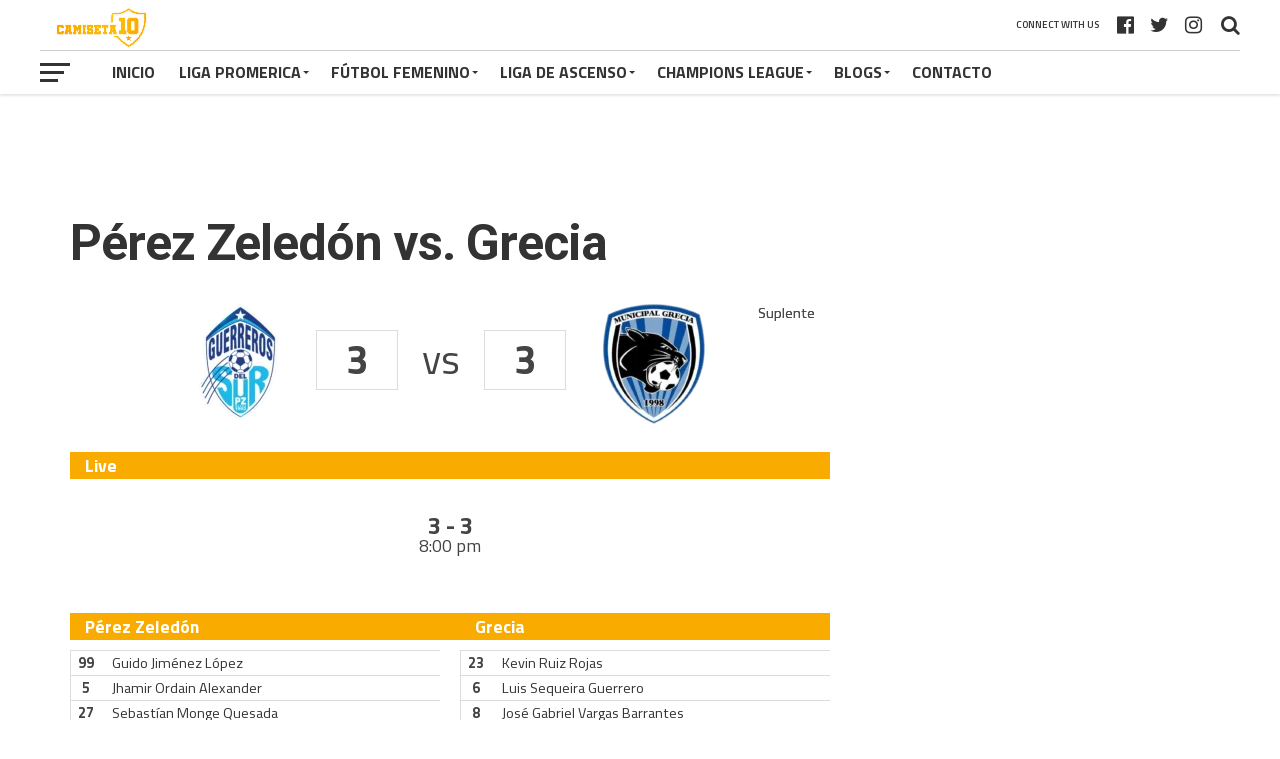

--- FILE ---
content_type: text/html; charset=UTF-8
request_url: https://lacamiseta10.com/event/perez-zeledon-vs-grecia/
body_size: 28223
content:
<!DOCTYPE html>
<html lang="es" xmlns:fb="https://www.facebook.com/2008/fbml" xmlns:addthis="https://www.addthis.com/help/api-spec" >
<head>
<meta charset="UTF-8" >
<meta name="viewport" id="viewport" content="width=device-width, initial-scale=1.0, maximum-scale=1.0, minimum-scale=1.0, user-scalable=no" />
<link rel="pingback" href="https://lacamiseta10.com/xmlrpc.php" />
<meta property="og:type" content="article" />
<meta property="og:description" content="3 vs 3 Live3 - 38:00 pmMunicipal Pérez ZeledónMunicipal Grecia Pérez Zeledón 99Guido Jiménez López5Jhamir Ordain Alexander27Sebastían Monge Quesada30Johan Cortés Alfaro 49'6Diego Mesén Calvo10Luis Stwart Pérez Alguera 13 44' 38'16Juan Gabriel Guzmán Otarola20Reimond Salas Gómez 29 63'23Néstor Monge Guevara 80'9Gabriel Leiva Rojas 1228Joshua Navarro Sandí 11 46'1Bryan Morales Carrillo29Henrique Moura Perillo 208Kenneth Cerdas Barrantes11César Elizondo [&hellip;]" />
<meta name="twitter:card" content="summary">
<meta name="twitter:url" content="https://lacamiseta10.com/event/perez-zeledon-vs-grecia/">
<meta name="twitter:title" content="Pérez Zeledón vs. Grecia">
<meta name="twitter:description" content="3 vs 3 Live3 - 38:00 pmMunicipal Pérez ZeledónMunicipal Grecia Pérez Zeledón 99Guido Jiménez López5Jhamir Ordain Alexander27Sebastían Monge Quesada30Johan Cortés Alfaro 49'6Diego Mesén Calvo10Luis Stwart Pérez Alguera 13 44' 38'16Juan Gabriel Guzmán Otarola20Reimond Salas Gómez 29 63'23Néstor Monge Guevara 80'9Gabriel Leiva Rojas 1228Joshua Navarro Sandí 11 46'1Bryan Morales Carrillo29Henrique Moura Perillo 208Kenneth Cerdas Barrantes11César Elizondo [&hellip;]">
<meta name='robots' content='index, follow, max-image-preview:large, max-snippet:-1, max-video-preview:-1' />

	<!-- This site is optimized with the Yoast SEO plugin v19.9 - https://yoast.com/wordpress/plugins/seo/ -->
	<title>Pérez Zeledón vs. Grecia - Camiseta 10</title>
	<link rel="canonical" href="https://lacamiseta10.com/event/perez-zeledon-vs-grecia/" />
	<meta property="og:locale" content="es_ES" />
	<meta property="og:type" content="article" />
	<meta property="og:title" content="Pérez Zeledón vs. Grecia - Camiseta 10" />
	<meta property="og:url" content="https://lacamiseta10.com/event/perez-zeledon-vs-grecia/" />
	<meta property="og:site_name" content="Camiseta 10" />
	<meta property="article:modified_time" content="2020-10-03T16:20:33+00:00" />
	<meta name="twitter:card" content="summary_large_image" />
	<meta name="twitter:label1" content="Tiempo de lectura" />
	<meta name="twitter:data1" content="1 minuto" />
	<script type="application/ld+json" class="yoast-schema-graph">{"@context":"https://schema.org","@graph":[{"@type":"WebPage","@id":"https://lacamiseta10.com/event/perez-zeledon-vs-grecia/","url":"https://lacamiseta10.com/event/perez-zeledon-vs-grecia/","name":"Pérez Zeledón vs. Grecia - Camiseta 10","isPartOf":{"@id":"https://lacamiseta10.com/#website"},"datePublished":"2020-10-03T02:00:47+00:00","dateModified":"2020-10-03T16:20:33+00:00","breadcrumb":{"@id":"https://lacamiseta10.com/event/perez-zeledon-vs-grecia/#breadcrumb"},"inLanguage":"es","potentialAction":[{"@type":"ReadAction","target":["https://lacamiseta10.com/event/perez-zeledon-vs-grecia/"]}]},{"@type":"BreadcrumbList","@id":"https://lacamiseta10.com/event/perez-zeledon-vs-grecia/#breadcrumb","itemListElement":[{"@type":"ListItem","position":1,"name":"Portada","item":"https://lacamiseta10.com/"},{"@type":"ListItem","position":2,"name":"Pérez Zeledón vs. Grecia"}]},{"@type":"WebSite","@id":"https://lacamiseta10.com/#website","url":"https://lacamiseta10.com/","name":"Camiseta 10","description":"Futbol de Costa Rica - Marcadores, estadísticas, noticias","potentialAction":[{"@type":"SearchAction","target":{"@type":"EntryPoint","urlTemplate":"https://lacamiseta10.com/?s={search_term_string}"},"query-input":"required name=search_term_string"}],"inLanguage":"es"}]}</script>
	<!-- / Yoast SEO plugin. -->


<link rel='dns-prefetch' href='//www.googletagmanager.com' />
<link rel='dns-prefetch' href='//fonts.googleapis.com' />
<link rel='dns-prefetch' href='//s.w.org' />
<link rel='dns-prefetch' href='//pagead2.googlesyndication.com' />
<link rel="alternate" type="application/rss+xml" title="Camiseta 10 &raquo; Feed" href="https://lacamiseta10.com/feed/" />
<link rel="alternate" type="application/rss+xml" title="Camiseta 10 &raquo; Feed de los comentarios" href="https://lacamiseta10.com/comments/feed/" />
<script type="text/javascript">
window._wpemojiSettings = {"baseUrl":"https:\/\/s.w.org\/images\/core\/emoji\/14.0.0\/72x72\/","ext":".png","svgUrl":"https:\/\/s.w.org\/images\/core\/emoji\/14.0.0\/svg\/","svgExt":".svg","source":{"concatemoji":"https:\/\/lacamiseta10.com\/wp-includes\/js\/wp-emoji-release.min.js?ver=6.0.11"}};
/*! This file is auto-generated */
!function(e,a,t){var n,r,o,i=a.createElement("canvas"),p=i.getContext&&i.getContext("2d");function s(e,t){var a=String.fromCharCode,e=(p.clearRect(0,0,i.width,i.height),p.fillText(a.apply(this,e),0,0),i.toDataURL());return p.clearRect(0,0,i.width,i.height),p.fillText(a.apply(this,t),0,0),e===i.toDataURL()}function c(e){var t=a.createElement("script");t.src=e,t.defer=t.type="text/javascript",a.getElementsByTagName("head")[0].appendChild(t)}for(o=Array("flag","emoji"),t.supports={everything:!0,everythingExceptFlag:!0},r=0;r<o.length;r++)t.supports[o[r]]=function(e){if(!p||!p.fillText)return!1;switch(p.textBaseline="top",p.font="600 32px Arial",e){case"flag":return s([127987,65039,8205,9895,65039],[127987,65039,8203,9895,65039])?!1:!s([55356,56826,55356,56819],[55356,56826,8203,55356,56819])&&!s([55356,57332,56128,56423,56128,56418,56128,56421,56128,56430,56128,56423,56128,56447],[55356,57332,8203,56128,56423,8203,56128,56418,8203,56128,56421,8203,56128,56430,8203,56128,56423,8203,56128,56447]);case"emoji":return!s([129777,127995,8205,129778,127999],[129777,127995,8203,129778,127999])}return!1}(o[r]),t.supports.everything=t.supports.everything&&t.supports[o[r]],"flag"!==o[r]&&(t.supports.everythingExceptFlag=t.supports.everythingExceptFlag&&t.supports[o[r]]);t.supports.everythingExceptFlag=t.supports.everythingExceptFlag&&!t.supports.flag,t.DOMReady=!1,t.readyCallback=function(){t.DOMReady=!0},t.supports.everything||(n=function(){t.readyCallback()},a.addEventListener?(a.addEventListener("DOMContentLoaded",n,!1),e.addEventListener("load",n,!1)):(e.attachEvent("onload",n),a.attachEvent("onreadystatechange",function(){"complete"===a.readyState&&t.readyCallback()})),(e=t.source||{}).concatemoji?c(e.concatemoji):e.wpemoji&&e.twemoji&&(c(e.twemoji),c(e.wpemoji)))}(window,document,window._wpemojiSettings);
</script>
<!-- lacamiseta10.com is managing ads with Advanced Ads 1.52.4 --><script id="lacam-ready">
			window.advanced_ads_ready=function(e,a){a=a||"complete";var d=function(e){return"interactive"===a?"loading"!==e:"complete"===e};d(document.readyState)?e():document.addEventListener("readystatechange",(function(a){d(a.target.readyState)&&e()}),{once:"interactive"===a})},window.advanced_ads_ready_queue=window.advanced_ads_ready_queue||[];		</script>
		<style type="text/css">
img.wp-smiley,
img.emoji {
	display: inline !important;
	border: none !important;
	box-shadow: none !important;
	height: 1em !important;
	width: 1em !important;
	margin: 0 0.07em !important;
	vertical-align: -0.1em !important;
	background: none !important;
	padding: 0 !important;
}
</style>
	<link rel='stylesheet' id='wp-block-library-css'  href='https://lacamiseta10.com/wp-includes/css/dist/block-library/style.min.css?ver=6.0.11' type='text/css' media='all' />
<style id='global-styles-inline-css' type='text/css'>
body{--wp--preset--color--black: #000000;--wp--preset--color--cyan-bluish-gray: #abb8c3;--wp--preset--color--white: #ffffff;--wp--preset--color--pale-pink: #f78da7;--wp--preset--color--vivid-red: #cf2e2e;--wp--preset--color--luminous-vivid-orange: #ff6900;--wp--preset--color--luminous-vivid-amber: #fcb900;--wp--preset--color--light-green-cyan: #7bdcb5;--wp--preset--color--vivid-green-cyan: #00d084;--wp--preset--color--pale-cyan-blue: #8ed1fc;--wp--preset--color--vivid-cyan-blue: #0693e3;--wp--preset--color--vivid-purple: #9b51e0;--wp--preset--gradient--vivid-cyan-blue-to-vivid-purple: linear-gradient(135deg,rgba(6,147,227,1) 0%,rgb(155,81,224) 100%);--wp--preset--gradient--light-green-cyan-to-vivid-green-cyan: linear-gradient(135deg,rgb(122,220,180) 0%,rgb(0,208,130) 100%);--wp--preset--gradient--luminous-vivid-amber-to-luminous-vivid-orange: linear-gradient(135deg,rgba(252,185,0,1) 0%,rgba(255,105,0,1) 100%);--wp--preset--gradient--luminous-vivid-orange-to-vivid-red: linear-gradient(135deg,rgba(255,105,0,1) 0%,rgb(207,46,46) 100%);--wp--preset--gradient--very-light-gray-to-cyan-bluish-gray: linear-gradient(135deg,rgb(238,238,238) 0%,rgb(169,184,195) 100%);--wp--preset--gradient--cool-to-warm-spectrum: linear-gradient(135deg,rgb(74,234,220) 0%,rgb(151,120,209) 20%,rgb(207,42,186) 40%,rgb(238,44,130) 60%,rgb(251,105,98) 80%,rgb(254,248,76) 100%);--wp--preset--gradient--blush-light-purple: linear-gradient(135deg,rgb(255,206,236) 0%,rgb(152,150,240) 100%);--wp--preset--gradient--blush-bordeaux: linear-gradient(135deg,rgb(254,205,165) 0%,rgb(254,45,45) 50%,rgb(107,0,62) 100%);--wp--preset--gradient--luminous-dusk: linear-gradient(135deg,rgb(255,203,112) 0%,rgb(199,81,192) 50%,rgb(65,88,208) 100%);--wp--preset--gradient--pale-ocean: linear-gradient(135deg,rgb(255,245,203) 0%,rgb(182,227,212) 50%,rgb(51,167,181) 100%);--wp--preset--gradient--electric-grass: linear-gradient(135deg,rgb(202,248,128) 0%,rgb(113,206,126) 100%);--wp--preset--gradient--midnight: linear-gradient(135deg,rgb(2,3,129) 0%,rgb(40,116,252) 100%);--wp--preset--duotone--dark-grayscale: url('#wp-duotone-dark-grayscale');--wp--preset--duotone--grayscale: url('#wp-duotone-grayscale');--wp--preset--duotone--purple-yellow: url('#wp-duotone-purple-yellow');--wp--preset--duotone--blue-red: url('#wp-duotone-blue-red');--wp--preset--duotone--midnight: url('#wp-duotone-midnight');--wp--preset--duotone--magenta-yellow: url('#wp-duotone-magenta-yellow');--wp--preset--duotone--purple-green: url('#wp-duotone-purple-green');--wp--preset--duotone--blue-orange: url('#wp-duotone-blue-orange');--wp--preset--font-size--small: 13px;--wp--preset--font-size--medium: 20px;--wp--preset--font-size--large: 36px;--wp--preset--font-size--x-large: 42px;}.has-black-color{color: var(--wp--preset--color--black) !important;}.has-cyan-bluish-gray-color{color: var(--wp--preset--color--cyan-bluish-gray) !important;}.has-white-color{color: var(--wp--preset--color--white) !important;}.has-pale-pink-color{color: var(--wp--preset--color--pale-pink) !important;}.has-vivid-red-color{color: var(--wp--preset--color--vivid-red) !important;}.has-luminous-vivid-orange-color{color: var(--wp--preset--color--luminous-vivid-orange) !important;}.has-luminous-vivid-amber-color{color: var(--wp--preset--color--luminous-vivid-amber) !important;}.has-light-green-cyan-color{color: var(--wp--preset--color--light-green-cyan) !important;}.has-vivid-green-cyan-color{color: var(--wp--preset--color--vivid-green-cyan) !important;}.has-pale-cyan-blue-color{color: var(--wp--preset--color--pale-cyan-blue) !important;}.has-vivid-cyan-blue-color{color: var(--wp--preset--color--vivid-cyan-blue) !important;}.has-vivid-purple-color{color: var(--wp--preset--color--vivid-purple) !important;}.has-black-background-color{background-color: var(--wp--preset--color--black) !important;}.has-cyan-bluish-gray-background-color{background-color: var(--wp--preset--color--cyan-bluish-gray) !important;}.has-white-background-color{background-color: var(--wp--preset--color--white) !important;}.has-pale-pink-background-color{background-color: var(--wp--preset--color--pale-pink) !important;}.has-vivid-red-background-color{background-color: var(--wp--preset--color--vivid-red) !important;}.has-luminous-vivid-orange-background-color{background-color: var(--wp--preset--color--luminous-vivid-orange) !important;}.has-luminous-vivid-amber-background-color{background-color: var(--wp--preset--color--luminous-vivid-amber) !important;}.has-light-green-cyan-background-color{background-color: var(--wp--preset--color--light-green-cyan) !important;}.has-vivid-green-cyan-background-color{background-color: var(--wp--preset--color--vivid-green-cyan) !important;}.has-pale-cyan-blue-background-color{background-color: var(--wp--preset--color--pale-cyan-blue) !important;}.has-vivid-cyan-blue-background-color{background-color: var(--wp--preset--color--vivid-cyan-blue) !important;}.has-vivid-purple-background-color{background-color: var(--wp--preset--color--vivid-purple) !important;}.has-black-border-color{border-color: var(--wp--preset--color--black) !important;}.has-cyan-bluish-gray-border-color{border-color: var(--wp--preset--color--cyan-bluish-gray) !important;}.has-white-border-color{border-color: var(--wp--preset--color--white) !important;}.has-pale-pink-border-color{border-color: var(--wp--preset--color--pale-pink) !important;}.has-vivid-red-border-color{border-color: var(--wp--preset--color--vivid-red) !important;}.has-luminous-vivid-orange-border-color{border-color: var(--wp--preset--color--luminous-vivid-orange) !important;}.has-luminous-vivid-amber-border-color{border-color: var(--wp--preset--color--luminous-vivid-amber) !important;}.has-light-green-cyan-border-color{border-color: var(--wp--preset--color--light-green-cyan) !important;}.has-vivid-green-cyan-border-color{border-color: var(--wp--preset--color--vivid-green-cyan) !important;}.has-pale-cyan-blue-border-color{border-color: var(--wp--preset--color--pale-cyan-blue) !important;}.has-vivid-cyan-blue-border-color{border-color: var(--wp--preset--color--vivid-cyan-blue) !important;}.has-vivid-purple-border-color{border-color: var(--wp--preset--color--vivid-purple) !important;}.has-vivid-cyan-blue-to-vivid-purple-gradient-background{background: var(--wp--preset--gradient--vivid-cyan-blue-to-vivid-purple) !important;}.has-light-green-cyan-to-vivid-green-cyan-gradient-background{background: var(--wp--preset--gradient--light-green-cyan-to-vivid-green-cyan) !important;}.has-luminous-vivid-amber-to-luminous-vivid-orange-gradient-background{background: var(--wp--preset--gradient--luminous-vivid-amber-to-luminous-vivid-orange) !important;}.has-luminous-vivid-orange-to-vivid-red-gradient-background{background: var(--wp--preset--gradient--luminous-vivid-orange-to-vivid-red) !important;}.has-very-light-gray-to-cyan-bluish-gray-gradient-background{background: var(--wp--preset--gradient--very-light-gray-to-cyan-bluish-gray) !important;}.has-cool-to-warm-spectrum-gradient-background{background: var(--wp--preset--gradient--cool-to-warm-spectrum) !important;}.has-blush-light-purple-gradient-background{background: var(--wp--preset--gradient--blush-light-purple) !important;}.has-blush-bordeaux-gradient-background{background: var(--wp--preset--gradient--blush-bordeaux) !important;}.has-luminous-dusk-gradient-background{background: var(--wp--preset--gradient--luminous-dusk) !important;}.has-pale-ocean-gradient-background{background: var(--wp--preset--gradient--pale-ocean) !important;}.has-electric-grass-gradient-background{background: var(--wp--preset--gradient--electric-grass) !important;}.has-midnight-gradient-background{background: var(--wp--preset--gradient--midnight) !important;}.has-small-font-size{font-size: var(--wp--preset--font-size--small) !important;}.has-medium-font-size{font-size: var(--wp--preset--font-size--medium) !important;}.has-large-font-size{font-size: var(--wp--preset--font-size--large) !important;}.has-x-large-font-size{font-size: var(--wp--preset--font-size--x-large) !important;}
</style>
<link rel='stylesheet' id='dashicons-css'  href='https://lacamiseta10.com/wp-includes/css/dashicons.min.css?ver=6.0.11' type='text/css' media='all' />
<link rel='stylesheet' id='sportspress-general-css'  href='//lacamiseta10.com/wp-content/plugins/sportspress-pro/includes/sportspress/assets/css/sportspress.css?ver=2.7.6' type='text/css' media='all' />
<link rel='stylesheet' id='sportspress-icons-css'  href='//lacamiseta10.com/wp-content/plugins/sportspress-pro/includes/sportspress/assets/css/icons.css?ver=2.7' type='text/css' media='all' />
<link rel='stylesheet' id='sportspress-league-menu-css'  href='//lacamiseta10.com/wp-content/plugins/sportspress-pro/includes/sportspress-league-menu/css/sportspress-league-menu.css?ver=2.1.2' type='text/css' media='all' />
<link rel='stylesheet' id='sportspress-event-statistics-css'  href='//lacamiseta10.com/wp-content/plugins/sportspress-pro/includes/sportspress-match-stats/css/sportspress-match-stats.css?ver=2.2' type='text/css' media='all' />
<link rel='stylesheet' id='sportspress-results-matrix-css'  href='//lacamiseta10.com/wp-content/plugins/sportspress-pro/includes/sportspress-results-matrix/css/sportspress-results-matrix.css?ver=2.6.9' type='text/css' media='all' />
<link rel='stylesheet' id='sportspress-scoreboard-css'  href='//lacamiseta10.com/wp-content/plugins/sportspress-pro/includes/sportspress-scoreboard/css/sportspress-scoreboard.css?ver=2.6.11' type='text/css' media='all' />
<link rel='stylesheet' id='sportspress-scoreboard-ltr-css'  href='//lacamiseta10.com/wp-content/plugins/sportspress-pro/includes/sportspress-scoreboard/css/sportspress-scoreboard-ltr.css?ver=2.6.11' type='text/css' media='all' />
<link rel='stylesheet' id='sportspress-sponsors-css'  href='//lacamiseta10.com/wp-content/plugins/sportspress-pro/includes/sportspress-sponsors/css/sportspress-sponsors.css?ver=2.6.15' type='text/css' media='all' />
<link rel='stylesheet' id='sportspress-timelines-css'  href='//lacamiseta10.com/wp-content/plugins/sportspress-pro/includes/sportspress-timelines/css/sportspress-timelines.css?ver=2.6' type='text/css' media='all' />
<link rel='stylesheet' id='sportspress-tournaments-css'  href='//lacamiseta10.com/wp-content/plugins/sportspress-pro/includes/sportspress-tournaments/css/sportspress-tournaments.css?ver=2.6.21' type='text/css' media='all' />
<link rel='stylesheet' id='sportspress-tournaments-ltr-css'  href='//lacamiseta10.com/wp-content/plugins/sportspress-pro/includes/sportspress-tournaments/css/sportspress-tournaments-ltr.css?ver=2.6.21' type='text/css' media='all' />
<link rel='stylesheet' id='jquery-bracket-css'  href='//lacamiseta10.com/wp-content/plugins/sportspress-pro/includes/sportspress-tournaments/css/jquery.bracket.min.css?ver=0.11.0' type='text/css' media='all' />
<link rel='stylesheet' id='sportspress-twitter-css'  href='//lacamiseta10.com/wp-content/plugins/sportspress-pro/includes/sportspress-twitter/css/sportspress-twitter.css?ver=2.1.2' type='text/css' media='all' />
<link rel='stylesheet' id='sportspress-user-scores-css'  href='//lacamiseta10.com/wp-content/plugins/sportspress-pro/includes/sportspress-user-scores/css/sportspress-user-scores.css?ver=2.3' type='text/css' media='all' />
<link rel='stylesheet' id='lsfs-css-css'  href='https://lacamiseta10.com/wp-content/plugins/live-scores-for-sportspress/assets/css/lsfs.min.css?ver=6.0.11' type='text/css' media='all' />
<link rel='stylesheet' id='mvp-custom-style-css'  href='https://lacamiseta10.com/wp-content/themes/the-league/style.css?ver=6.0.11' type='text/css' media='all' />
<style id='mvp-custom-style-inline-css' type='text/css'>


#mvp-wallpaper {
	background: url() no-repeat 50% 0;
	}

a,
a:visited,
.post-info-name a,
ul.mvp-author-info-list li.mvp-author-info-name span a,
.woocommerce .woocommerce-breadcrumb a {
	color: #333333;
	}

#mvp-comments-button a,
#mvp-comments-button span.mvp-comment-but-text,
a.mvp-inf-more-but,
.sp-template a,
.sp-data-table a {
	color: #333333 !important;
	}

#mvp-comments-button a:hover,
#mvp-comments-button span.mvp-comment-but-text:hover,
a.mvp-inf-more-but:hover {
	border: 1px solid #333333;
	color: #333333 !important;
	}

a:hover,
.mvp-feat4-sub-text h2 a:hover,
span.mvp-widget-head-link a,
.mvp-widget-list-text1 h2 a:hover,
.mvp-blog-story-text h2 a:hover,
.mvp-side-tab-text h2 a:hover,
.mvp-more-post-text h2 a:hover,
span.mvp-blog-story-author a,
.woocommerce .woocommerce-breadcrumb a:hover,
#mvp-side-wrap a:hover,
.mvp-post-info-top h3 a:hover,
#mvp-side-wrap .mvp-widget-feat-text h3 a:hover,
.mvp-widget-author-text h3 a:hover,
#mvp-side-wrap .mvp-widget-author-text h3 a:hover,
.mvp-feat5-text h2 a:hover {
	color: #faac01 !important;
	}

#mvp-main-nav-wrap,
#mvp-fly-wrap,
ul.mvp-fly-soc-list li a:hover {
	background: #ffffff;
	}

ul.mvp-fly-soc-list li a {
	color: #ffffff !important;
	}

#mvp-nav-menu ul li a,
span.mvp-nav-soc-head,
span.mvp-nav-search-but,
span.mvp-nav-soc-but,
nav.mvp-fly-nav-menu ul li.menu-item-has-children:after,
nav.mvp-fly-nav-menu ul li.menu-item-has-children.tog-minus:after,
nav.mvp-fly-nav-menu ul li a,
span.mvp-fly-soc-head {
	color: #333333;
	}

ul.mvp-fly-soc-list li a:hover {
	color: #333333 !important;
	}

.mvp-fly-but-wrap span,
ul.mvp-fly-soc-list li a {
	background: #333333;
	}

ul.mvp-fly-soc-list li a:hover {
	border: 2px solid #333333;
	}

#mvp-nav-menu ul li.menu-item-has-children ul.sub-menu li a:after,
#mvp-nav-menu ul li.menu-item-has-children ul.sub-menu li ul.sub-menu li a:after,
#mvp-nav-menu ul li.menu-item-has-children ul.sub-menu li ul.sub-menu li ul.sub-menu li a:after,
#mvp-nav-menu ul li.menu-item-has-children ul.mvp-mega-list li a:after,
#mvp-nav-menu ul li.menu-item-has-children a:after {
	border-color: #333333 transparent transparent transparent;
	}

#mvp-nav-menu ul li:hover a,
span.mvp-nav-search-but:hover,
span.mvp-nav-soc-but:hover,
#mvp-nav-menu ul li ul.mvp-mega-list li a:hover,
nav.mvp-fly-nav-menu ul li a:hover {
	color: #faac01 !important;
	}

#mvp-nav-menu ul li:hover a {
	border-bottom: 1px solid #faac01;
	}

.mvp-fly-but-wrap:hover span {
	background: #faac01;
	}

#mvp-nav-menu ul li.menu-item-has-children:hover a:after {
	border-color: #faac01 transparent transparent transparent !important;
	}

ul.mvp-score-list li:hover {
	border: 1px solid #faab00;
	}

.es-nav span:hover a,
ul.mvp-side-tab-list li span.mvp-side-tab-head i {
	color: #faab00;
	}

span.mvp-feat1-cat,
.mvp-vid-box-wrap,
span.mvp-post-cat,
.mvp-prev-next-text a,
.mvp-prev-next-text a:visited,
.mvp-prev-next-text a:hover,
.mvp-mob-soc-share-but,
.mvp-scores-status,
.sportspress h1.mvp-post-title .sp-player-number {
	background: #faab00;
	}

.sp-table-caption {
	background: #faab00 !important;
	}

.woocommerce .star-rating span:before,
.woocommerce-message:before,
.woocommerce-info:before,
.woocommerce-message:before {
	color: #faab00;
	}

.woocommerce .widget_price_filter .ui-slider .ui-slider-range,
.woocommerce .widget_price_filter .ui-slider .ui-slider-handle,
.woocommerce span.onsale,
.woocommerce #respond input#submit.alt,
.woocommerce a.button.alt,
.woocommerce button.button.alt,
.woocommerce input.button.alt,
.woocommerce #respond input#submit.alt:hover,
.woocommerce a.button.alt:hover,
.woocommerce button.button.alt:hover,
.woocommerce input.button.alt:hover {
	background-color: #faab00;
	}

span.mvp-sec-head,
.mvp-authors-name {
	border-bottom: 1px solid #faab00;
	}

.woocommerce-error,
.woocommerce-info,
.woocommerce-message {
	border-top-color: #faab00;
	}

#mvp-nav-menu ul li a,
nav.mvp-fly-nav-menu ul li a,
#mvp-foot-nav ul.menu li a,
#mvp-foot-menu ul.menu li a {
	font-family: 'Titillium Web', sans-serif;
	}

body,
.mvp-feat1-text p,
.mvp-feat4-main-text p,
.mvp-feat2-main-text p,
.mvp-feat3-main-text p,
.mvp-feat4-sub-text p,
.mvp-widget-list-text1 p,
.mvp-blog-story-text p,
.mvp-blog-story-info,
span.mvp-post-excerpt,
ul.mvp-author-info-list li.mvp-author-info-name p,
ul.mvp-author-info-list li.mvp-author-info-name span,
.mvp-post-date,
span.mvp-feat-caption,
span.mvp-feat-caption-wide,
#mvp-content-main p,
#mvp-author-box-text p,
.mvp-more-post-text p,
#mvp-404 p,
#mvp-foot-copy,
#searchform input,
span.mvp-author-page-desc,
#woo-content p,
.mvp-search-text p,
#comments .c p,
.mvp-widget-feat-text p,
.mvp-feat5-text p {
	font-family: 'Titillium Web', sans-serif;
	}

span.mvp-nav-soc-head,
.mvp-score-status p,
.mvp-score-teams p,
.mvp-scores-status p,
.mvp-scores-teams p,
ul.mvp-feat2-list li h3,
.mvp-feat4-sub-text h3,
.mvp-widget-head-wrap h4,
span.mvp-widget-head-link,
.mvp-widget-list-text1 h3,
.mvp-blog-story-text h3,
ul.mvp-side-tab-list li span.mvp-side-tab-head,
.mvp-side-tab-text h3,
span.mvp-post-cat,
.mvp-post-tags,
span.mvp-author-box-name,
#mvp-comments-button a,
#mvp-comments-button span.mvp-comment-but-text,
span.mvp-sec-head,
a.mvp-inf-more-but,
.pagination span, .pagination a,
.woocommerce ul.product_list_widget span.product-title,
.woocommerce ul.product_list_widget li a,
.woocommerce #reviews #comments ol.commentlist li .comment-text p.meta,
.woocommerce .related h2,
.woocommerce div.product .woocommerce-tabs .panel h2,
.woocommerce div.product .product_title,
#mvp-content-main h1,
#mvp-content-main h2,
#mvp-content-main h3,
#mvp-content-main h4,
#mvp-content-main h5,
#mvp-content-main h6,
#woo-content h1.page-title,
.woocommerce .woocommerce-breadcrumb,
.mvp-authors-name,
#respond #submit,
.comment-reply a,
#cancel-comment-reply-link,
span.mvp-feat1-cat,
span.mvp-post-info-date,
.mvp-widget-feat-text h3,
.mvp-widget-author-text h3 a,
.sp-table-caption {
	font-family: 'Titillium Web', sans-serif !important;
	}

.mvp-feat1-text h2,
.mvp-feat1-text h2.mvp-stand-title,
.mvp-feat4-main-text h2,
.mvp-feat4-main-text h2.mvp-stand-title,
.mvp-feat1-sub-text h2,
.mvp-feat2-main-text h2,
.mvp-feat2-sub-text h2,
ul.mvp-feat2-list li h2,
.mvp-feat3-main-text h2,
.mvp-feat3-sub-text h2,
.mvp-feat4-sub-text h2 a,
.mvp-widget-list-text1 h2 a,
.mvp-blog-story-text h2 a,
.mvp-side-tab-text h2 a,
#mvp-content-main blockquote p,
.mvp-more-post-text h2 a,
h2.mvp-authors-latest a,
.mvp-widget-feat-text h2 a,
.mvp-widget-author-text h2 a,
.mvp-feat5-text h2 a,
.mvp-scores-title h2 a {
	font-family: 'Roboto Condensed', sans-serif;
	}

h1.mvp-post-title,
.mvp-cat-head h1,
#mvp-404 h1,
h1.mvp-author-top-head,
#woo-content h1.page-title,
.woocommerce div.product .product_title,
.woocommerce ul.products li.product h3 {
	font-family: 'Roboto', sans-serif;
	}

	

	.mvp-nav-links {
		display: none;
		}
		

 	#mvp-wallpaper {
		top: 166px;
		}
	#mvp-main-wrap {
		margin-top: 166px;
		}
	.mvp-score-up {
		position: fixed !important;
		-webkit-transform: translate3d(0,-72px,0) !important;
	 	   -moz-transform: translate3d(0,-72px,0) !important;
	   	    -ms-transform: translate3d(0,-72px,0) !important;
	   	     -o-transform: translate3d(0,-72px,0) !important;
			transform: translate3d(0,-72px,0) !important;
		z-index: 9999;
		}
	.mvp-wall-up {
		-webkit-transform: translate3d(0,-72px,0) !important;
	 	   -moz-transform: translate3d(0,-72px,0) !important;
	   	    -ms-transform: translate3d(0,-72px,0) !important;
	   	     -o-transform: translate3d(0,-72px,0) !important;
			transform: translate3d(0,-72px,0) !important;
		}
	@media screen and (max-width: 1003px) and (min-width: 600px) {
		#mvp-main-wrap {
			margin-top: 122px !important;
			}
		}
		

	.single #mvp-foot-wrap {
		padding-bottom: 70px;
		}
		

 	div#mvp-top-nav-logo img {
    width: 120px;
}

.sp-header {
display: none;
}
		
</style>
<link rel='stylesheet' id='mvp-reset-css'  href='https://lacamiseta10.com/wp-content/themes/the-league/css/reset.css?ver=6.0.11' type='text/css' media='all' />
<link rel='stylesheet' id='fontawesome-css'  href='https://lacamiseta10.com/wp-content/themes/the-league/font-awesome/css/font-awesome.css?ver=6.0.11' type='text/css' media='all' />
<link rel='stylesheet' id='mvp-fonts-css'  href='//fonts.googleapis.com/css?family=Advent+Pro%3A700%7CRoboto%3A300%2C400%2C500%2C700%2C900%7COswald%3A300%2C400%2C700%7CLato%3A300%2C400%2C700%7CWork+Sans%3A200%2C300%2C400%2C500%2C600%2C700%2C800%2C900%7COpen+Sans%3A400%2C700%2C800%7CRoboto+Condensed%3A100%2C200%2C300%2C400%2C500%2C600%2C700%2C800%2C900%7CRoboto%3A100%2C200%2C300%2C400%2C500%2C600%2C700%2C800%2C900%7CTitillium+Web%3A100%2C200%2C300%2C400%2C500%2C600%2C700%2C800%2C900%7CTitillium+Web%3A100%2C200%2C300%2C400%2C500%2C600%2C700%2C800%2C900%7CTitillium+Web%3A100%2C200%2C300%2C400%2C500%2C600%2C700%2C800%2C900&#038;subset=latin,latin-ext,cyrillic,cyrillic-ext,greek-ext,greek,vietnamese' type='text/css' media='all' />
<link rel='stylesheet' id='mvp-media-queries-css'  href='https://lacamiseta10.com/wp-content/themes/the-league/css/media-queries.css?ver=6.0.11' type='text/css' media='all' />
<link rel='stylesheet' id='addthis_all_pages-css'  href='https://lacamiseta10.com/wp-content/plugins/addthis-all/frontend/build/addthis_wordpress_public.min.css?ver=6.0.11' type='text/css' media='all' />
<style type="text/css"></style><script type='text/javascript' src='https://lacamiseta10.com/wp-includes/js/jquery/jquery.min.js?ver=3.6.0' id='jquery-core-js'></script>
<script type='text/javascript' src='https://lacamiseta10.com/wp-includes/js/jquery/jquery-migrate.min.js?ver=3.3.2' id='jquery-migrate-js'></script>
<script type='text/javascript' src='https://lacamiseta10.com/wp-content/plugins/sportspress-pro/includes/sportspress-facebook/js/sportspress-facebook-sdk.js?ver=2.11' id='sportspress-facebook-sdk-js'></script>
<script type='text/javascript' src='https://lacamiseta10.com/wp-content/plugins/sportspress-pro/includes/sportspress-tournaments/js/jquery.bracket.min.js?ver=0.11.0' id='jquery-bracket-js'></script>

<!-- Fragmento de código de la etiqueta de Google (gtag.js) añadida por Site Kit -->
<!-- Fragmento de código de Google Analytics añadido por Site Kit -->
<script type='text/javascript' src='https://www.googletagmanager.com/gtag/js?id=G-BXQ25SE9K4' id='google_gtagjs-js' async></script>
<script type='text/javascript' id='google_gtagjs-js-after'>
window.dataLayer = window.dataLayer || [];function gtag(){dataLayer.push(arguments);}
gtag("set","linker",{"domains":["lacamiseta10.com"]});
gtag("js", new Date());
gtag("set", "developer_id.dZTNiMT", true);
gtag("config", "G-BXQ25SE9K4");
</script>
<link rel="https://api.w.org/" href="https://lacamiseta10.com/wp-json/" /><link rel="alternate" type="application/json" href="https://lacamiseta10.com/wp-json/wp/v2/events/2118" /><link rel="EditURI" type="application/rsd+xml" title="RSD" href="https://lacamiseta10.com/xmlrpc.php?rsd" />
<link rel="wlwmanifest" type="application/wlwmanifest+xml" href="https://lacamiseta10.com/wp-includes/wlwmanifest.xml" /> 
<meta name="generator" content="WordPress 6.0.11" />
<meta name="generator" content="SportsPress 2.7.6" />
<meta name="generator" content="SportsPress Pro 2.7.6" />
<link rel='shortlink' href='https://lacamiseta10.com/?p=2118' />
<link rel="alternate" type="application/json+oembed" href="https://lacamiseta10.com/wp-json/oembed/1.0/embed?url=https%3A%2F%2Flacamiseta10.com%2Fevent%2Fperez-zeledon-vs-grecia%2F" />
<link rel="alternate" type="text/xml+oembed" href="https://lacamiseta10.com/wp-json/oembed/1.0/embed?url=https%3A%2F%2Flacamiseta10.com%2Fevent%2Fperez-zeledon-vs-grecia%2F&#038;format=xml" />
<meta name="generator" content="Site Kit by Google 1.170.0" />
<!-- Metaetiquetas de Google AdSense añadidas por Site Kit -->
<meta name="google-adsense-platform-account" content="ca-host-pub-2644536267352236">
<meta name="google-adsense-platform-domain" content="sitekit.withgoogle.com">
<!-- Acabar con las metaetiquetas de Google AdSense añadidas por Site Kit -->

<!-- Fragmento de código de Google Adsense añadido por Site Kit -->
<script async="async" src="https://pagead2.googlesyndication.com/pagead/js/adsbygoogle.js?client=ca-pub-2477363154055982&amp;host=ca-host-pub-2644536267352236" crossorigin="anonymous" type="text/javascript"></script>

<!-- Final del fragmento de código de Google Adsense añadido por Site Kit -->
<script data-cfasync="false" type="text/javascript">if (window.addthis_product === undefined) { window.addthis_product = "wpwt"; } if (window.wp_product_version === undefined) { window.wp_product_version = "wpwt-3.2.6"; } if (window.addthis_share === undefined) { window.addthis_share = {}; } if (window.addthis_config === undefined) { window.addthis_config = {"data_track_clickback":true,"ui_atversion":"300"}; } if (window.addthis_plugin_info === undefined) { window.addthis_plugin_info = {"info_status":"enabled","cms_name":"WordPress","plugin_name":"Website Tools by AddThis","plugin_version":"3.2.6","plugin_mode":"AddThis","anonymous_profile_id":"wp-f97a0d11e5fd8051a821242ff55161c6","page_info":{"template":"posts","post_type":"sp_event"},"sharing_enabled_on_post_via_metabox":false}; } 
                    (function() {
                      var first_load_interval_id = setInterval(function () {
                        if (typeof window.addthis !== 'undefined') {
                          window.clearInterval(first_load_interval_id);
                          if (typeof window.addthis_layers !== 'undefined' && Object.getOwnPropertyNames(window.addthis_layers).length > 0) {
                            window.addthis.layers(window.addthis_layers);
                          }
                          if (Array.isArray(window.addthis_layers_tools)) {
                            for (i = 0; i < window.addthis_layers_tools.length; i++) {
                              window.addthis.layers(window.addthis_layers_tools[i]);
                            }
                          }
                        }
                     },1000)
                    }());
                </script> <script data-cfasync="false" type="text/javascript" src="https://s7.addthis.com/js/300/addthis_widget.js#pubid=ra-5f6fc98e3625eb5b"></script><script data-cfasync="false" type="text/javascript">if (window.addthis_product === undefined) { window.addthis_product = "wpp"; } if (window.wp_product_version === undefined) { window.wp_product_version = "wpp-6.2.6"; } if (window.addthis_share === undefined) { window.addthis_share = {}; } if (window.addthis_config === undefined) { window.addthis_config = {"data_track_clickback":true,"ui_atversion":"300"}; } if (window.addthis_plugin_info === undefined) { window.addthis_plugin_info = {"info_status":"enabled","cms_name":"WordPress","plugin_name":"Share Buttons by AddThis","plugin_version":"6.2.6","plugin_mode":"AddThis","anonymous_profile_id":"wp-f97a0d11e5fd8051a821242ff55161c6","page_info":{"template":"posts","post_type":"sp_event"},"sharing_enabled_on_post_via_metabox":false}; } 
                    (function() {
                      var first_load_interval_id = setInterval(function () {
                        if (typeof window.addthis !== 'undefined') {
                          window.clearInterval(first_load_interval_id);
                          if (typeof window.addthis_layers !== 'undefined' && Object.getOwnPropertyNames(window.addthis_layers).length > 0) {
                            window.addthis.layers(window.addthis_layers);
                          }
                          if (Array.isArray(window.addthis_layers_tools)) {
                            for (i = 0; i < window.addthis_layers_tools.length; i++) {
                              window.addthis.layers(window.addthis_layers_tools[i]);
                            }
                          }
                        }
                     },1000)
                    }());
                </script> <script data-cfasync="false" type="text/javascript" src="https://s7.addthis.com/js/300/addthis_widget.js#pubid=ra-5f6fc98e3625eb5b"></script><link rel="icon" href="https://lacamiseta10.com/wp-content/uploads/2020/09/cropped-logo-pestaña-32x32.png" sizes="32x32" />
<link rel="icon" href="https://lacamiseta10.com/wp-content/uploads/2020/09/cropped-logo-pestaña-192x192.png" sizes="192x192" />
<link rel="apple-touch-icon" href="https://lacamiseta10.com/wp-content/uploads/2020/09/cropped-logo-pestaña-180x180.png" />
<meta name="msapplication-TileImage" content="https://lacamiseta10.com/wp-content/uploads/2020/09/cropped-logo-pestaña-270x270.png" />
    
    <script data-ad-client="ca-pub-2477363154055982" async src="https://pagead2.googlesyndication.com/pagead/js/adsbygoogle.js"></script>
</head>
<body class="sp_event-template-default single single-sp_event postid-2118 wp-embed-responsive sportspress sportspress-page sp-has-venue sp-has-results sp-performance-sections--1 aa-prefix-lacam-">
	<div id="mvp-fly-wrap">
	<div id="mvp-fly-menu-top" class="left relative">
		<div class="mvp-fly-top-out left relative">
			<div class="mvp-fly-top-in">
				<div id="mvp-fly-logo" class="left relative">
											<a href="https://lacamiseta10.com/"><img src="https://lacamiseta10.com/wp-content/uploads/2021/02/logofin.png" alt="Camiseta 10" data-rjs="2" /></a>
									</div><!--mvp-fly-logo-->
			</div><!--mvp-fly-top-in-->
			<div class="mvp-fly-but-wrap mvp-fly-but-menu mvp-fly-but-click">
				<span></span>
				<span></span>
				<span></span>
				<span></span>
			</div><!--mvp-fly-but-wrap-->
		</div><!--mvp-fly-top-out-->
	</div><!--mvp-fly-menu-top-->
	<div id="mvp-fly-menu-wrap">
		<nav class="mvp-fly-nav-menu left relative">
					</nav>
	</div><!--mvp-fly-menu-wrap-->
	<div id="mvp-fly-soc-wrap">
		<span class="mvp-fly-soc-head">Connect with us</span>
		<ul class="mvp-fly-soc-list left relative">
							<li><a href="https://www.facebook.com/lacamisetadiez" target="_blank" class="fa fa-facebook-official fa-2"></a></li>
										<li><a href="https://twitter.com/camiseta10cr" target="_blank" class="fa fa-twitter fa-2"></a></li>
													<li><a href="https://www.instagram.com/camiseta10cr/" target="_blank" class="fa fa-instagram fa-2"></a></li>
																	</ul>
	</div><!--mvp-fly-soc-wrap-->
</div><!--mvp-fly-wrap-->				<div id="mvp-site" class="left relative">
		<div id="mvp-search-wrap">
			<div id="mvp-search-box">
				<form method="get" id="searchform" action="https://lacamiseta10.com/">
	<input type="text" name="s" id="s" value="Search" onfocus='if (this.value == "Search") { this.value = ""; }' onblur='if (this.value == "") { this.value = "Search"; }' />
	<input type="hidden" id="searchsubmit" value="Search" />
</form>			</div><!--mvp-search-box-->
			<div class="mvp-search-but-wrap mvp-search-click">
				<span></span>
				<span></span>
			</div><!--mvp-search-but-wrap-->
		</div><!--mvp-search-wrap-->
		<header id="mvp-top-head-wrap">
																			   
			<nav id="mvp-main-nav-wrap">
				<div id="mvp-top-nav-wrap" class="left relative">
					<div class="mvp-main-box-cont">
						<div id="mvp-top-nav-cont" class="left relative">
							<div class="mvp-top-nav-right-out relative">
								<div class="mvp-top-nav-right-in">
									<div id="mvp-top-nav-left" class="left relative">
										<div class="mvp-top-nav-left-out relative">
											<div class="mvp-top-nav-menu-but left relative">
												<div class="mvp-fly-but-wrap mvp-fly-but-click left relative">
													<span></span>
													<span></span>
													<span></span>
													<span></span>
												</div><!--mvp-fly-but-wrap-->
											</div><!--mvp-top-nav-menu-but-->
											<div class="mvp-top-nav-left-in">
												<div id="mvp-top-nav-logo" class="left relative" itemscope itemtype="http://schema.org/Organization">
																											<a itemprop="url" href="https://lacamiseta10.com/"><img itemprop="logo" src="https://lacamiseta10.com/wp-content/uploads/2021/02/logofin.png" alt="Camiseta 10" data-rjs="2" /></a>
																																								<h2 class="mvp-logo-title">Camiseta 10</h2>
																									</div><!--mvp-top-nav-logo-->
																							</div><!--mvp-top-nav-left-in-->
										</div><!--mvp-top-nav-left-out-->
									</div><!--mvp-top-nav-left-->
								</div><!--mvp-top-nav-right-in-->
								<div id="mvp-top-nav-right" class="right relative">
																		<div id="mvp-top-nav-soc" class="left relative">
																															<a href="https://www.instagram.com/camiseta10cr/" target="_blank"><span class="mvp-nav-soc-but fa fa-instagram fa-2"></span></a>
																															<a href="https://twitter.com/camiseta10cr" target="_blank"><span class="mvp-nav-soc-but fa fa-twitter fa-2"></span></a>
																															<a href="https://www.facebook.com/lacamisetadiez" target="_blank"><span class="mvp-nav-soc-but fa fa-facebook-official fa-2"></span></a>
																				<span class="mvp-nav-soc-head">Connect with us</span>
									</div><!--mvp-top-nav-soc-->
																		<span class="mvp-nav-search-but fa fa-search fa-2 mvp-search-click"></span>
								</div><!--mvp-top-nav-right-->
							</div><!--mvp-top-nav-right-out-->
						</div><!--mvp-top-nav-cont-->
					</div><!--mvp-main-box-cont-->
				</div><!--mvp-top-nav-wrap-->
				<div id="mvp-bot-nav-wrap" class="left relative">
					<div class="mvp-main-box-cont">
						<div id="mvp-bot-nav-cont" class="left">
							<div class="mvp-bot-nav-out">
								<div class="mvp-fly-but-wrap mvp-fly-but-click left relative">
									<span></span>
									<span></span>
									<span></span>
									<span></span>
								</div><!--mvp-fly-but-wrap-->
								<div class="mvp-bot-nav-in">
									<div id="mvp-nav-menu" class="left">
										<div class="menu-top-container"><ul id="menu-top" class="menu"><li id="menu-item-798" class="menu-item menu-item-type-post_type menu-item-object-page menu-item-home menu-item-798"><a href="https://lacamiseta10.com/">Inicio</a></li>
<li id="menu-item-4904" class="menu-item menu-item-type-custom menu-item-object-custom menu-item-has-children menu-item-4904"><a href="https://lacamiseta10.com/calendar/liga-promerica-clausura-2024/">Liga Promerica</a>
<ul class="sub-menu">
	<li id="menu-item-9558" class="menu-item menu-item-type-custom menu-item-object-custom menu-item-9558"><a href="https://lacamiseta10.com/calendar/liga-promerica-clausura25/">Resultados</a></li>
	<li id="menu-item-10095" class="menu-item menu-item-type-custom menu-item-object-custom menu-item-10095"><a href="https://lacamiseta10.com/table/torneo-de-apertura-2025/">Posiciones</a></li>
	<li id="menu-item-10530" class="menu-item menu-item-type-custom menu-item-object-custom menu-item-10530"><a href="https://lacamiseta10.com/list/goleadores-clausura2025/">Goleadores</a></li>
</ul>
</li>
<li id="menu-item-3176" class="menu-item menu-item-type-custom menu-item-object-custom menu-item-has-children menu-item-3176"><a href="https://lacamiseta10.com/calendar/apertura-2022-liga-promerica-femenina/">Fútbol Femenino</a>
<ul class="sub-menu">
	<li id="menu-item-10020" class="menu-item menu-item-type-custom menu-item-object-custom menu-item-10020"><a href="https://lacamiseta10.com/calendar/apertura-2024-liga-promerica-femenina/">Resultados</a></li>
	<li id="menu-item-9559" class="menu-item menu-item-type-custom menu-item-object-custom menu-item-9559"><a href="https://lacamiseta10.com/table/futbol-femenino-apertura-2024/">Posiciones</a></li>
	<li id="menu-item-10109" class="menu-item menu-item-type-custom menu-item-object-custom menu-item-10109"><a href="https://lacamiseta10.com/list/goleadoras-apertura24/">Goleadoras</a></li>
</ul>
</li>
<li id="menu-item-4905" class="menu-item menu-item-type-custom menu-item-object-custom menu-item-has-children menu-item-4905"><a href="https://lacamiseta10.com/calendar/clausura-2024-liga-de-ascenso/">Liga de Ascenso</a>
<ul class="sub-menu">
	<li id="menu-item-10021" class="menu-item menu-item-type-custom menu-item-object-custom menu-item-10021"><a href="https://lacamiseta10.com/calendar/clausura-2025-liga-de-ascenso/">Resultados</a></li>
	<li id="menu-item-10023" class="menu-item menu-item-type-custom menu-item-object-custom menu-item-10023"><a href="https://lacamiseta10.com/table/apertura-2025-liga-de-ascenso/">Posiciones Grupo A</a></li>
	<li id="menu-item-10024" class="menu-item menu-item-type-custom menu-item-object-custom menu-item-10024"><a href="https://lacamiseta10.com/table/grupo-bliga-de-ascenso-apertura-2025/">Posiciones Grupo B</a></li>
	<li id="menu-item-10595" class="menu-item menu-item-type-custom menu-item-object-custom menu-item-10595"><a href="https://lacamiseta10.com/list/goleadores-ascenso-apertura2024-2/">Goleadores</a></li>
</ul>
</li>
<li id="menu-item-17029" class="menu-item menu-item-type-custom menu-item-object-custom menu-item-has-children menu-item-17029"><a href="https://lacamiseta10.com/calendar/uefa-champions-league-2024-2025/">Champions League</a>
<ul class="sub-menu">
	<li id="menu-item-17072" class="menu-item menu-item-type-custom menu-item-object-custom menu-item-17072"><a href="https://lacamiseta10.com/calendar/uefa-champions-league-2024-2025/">Calendario 2024/2025</a></li>
	<li id="menu-item-17031" class="menu-item menu-item-type-custom menu-item-object-custom menu-item-17031"><a href="https://lacamiseta10.com/table/tabla-general-uefa-champions-league-2024-2025/?preview=true">Tabla General 2024/2025</a></li>
	<li id="menu-item-17036" class="menu-item menu-item-type-custom menu-item-object-custom menu-item-17036"><a href="https://lacamiseta10.com/list/goleadores-champions-league-2024-2025/?preview=true">Goleadores</a></li>
</ul>
</li>
<li id="menu-item-799" class="menu-item menu-item-type-custom menu-item-object-custom menu-item-has-children menu-item-799"><a href="https://lacamiseta10.com/category/historias-del-futbol-tico/">Blogs</a>
<ul class="sub-menu">
	<li id="menu-item-10847" class="menu-item menu-item-type-custom menu-item-object-custom menu-item-10847"><a href="https://lacamiseta10.com/category/historias-del-futbol-tico/">Historias del fútbol tico</a></li>
</ul>
</li>
<li id="menu-item-801" class="menu-item menu-item-type-custom menu-item-object-custom menu-item-801"><a href="#">Contacto</a></li>
</ul></div>									</div><!--mvp-nav-menu-->
								</div><!--mvp-bot-nav-in-->
							</div><!--mvp-bot-nav-out-->
						</div><!--mvp-bot-nav-cont-->
					</div><!--mvp-main-box-cont-->
				</div><!--mvp-bot-nav-wrap-->
			</nav><!--mvp-main-nav-wrap-->
		</header>
		<main id="mvp-main-wrap" class="left relative">
						<div id="mvp-main-body-wrap" class="left relative">
				<div class="mvp-main-box-cont">
					<div id="mvp-main-body" class="left relative"><article id="mvp-article-wrap" class="post-2118 sp_event type-sp_event status-publish hentry sp_league-primera-division sp_season-apertura-2020 sp_venue-municipalpz" itemscope itemtype="http://schema.org/NewsArticle">
		<div class="mvp-sec-pad left relative">
				<meta itemscope itemprop="mainEntityOfPage"  itemType="https://schema.org/WebPage" itemid="https://lacamiseta10.com/event/perez-zeledon-vs-grecia/"/>
				<div class="mvp-post-content-out relative">
			<div class="mvp-post-content-in">
									<div id="mvp-post-content" class="left relative">
																																																																						<div class="mvp-content-box">
															<div id="mvp-article-head2" class="left relative">
																			<h3 class="mvp-post-cat left"><a class="mvp-post-cat-link" href=""><span class="mvp-post-cat left"></span></a></h3>
																		<h1 class="mvp-post-title left entry-title" itemprop="headline">Pérez Zeledón vs. Grecia</h1>
																												<div class="mvp-author-info-wrap left relative">
											<ul class="mvp-author-info-list left relative">
												<li class="mvp-author-info-thumb">
													<img alt='' src='https://secure.gravatar.com/avatar/a63f11ab4aa638175662eb20d0a54f21?s=46&#038;d=mm&#038;r=g' srcset='https://secure.gravatar.com/avatar/a63f11ab4aa638175662eb20d0a54f21?s=92&#038;d=mm&#038;r=g 2x' class='avatar avatar-46 photo' height='46' width='46' loading='lazy'/>												</li>
												<li class="mvp-author-info-name" itemprop="author" itemscope itemtype="https://schema.org/Person">
													<p>by</p> <span class="author-name vcard fn author" itemprop="name"><a href="https://lacamiseta10.com/author/alex-cruz/" title="Entradas de Alex Cruz Corella" rel="author">Alex Cruz Corella</a></span>
												</li>
																								<li class="mvp-author-info-date">
													<span class="mvp-post-date updated"><time class="post-date updated" itemprop="datePublished" datetime="2020-10-02">2 octubre, 2020</time></span>
													<meta itemprop="dateModified" content="2020-10-03"/>
												</li>
											</ul>
										</div><!--mvp-author-info-wrap-->
																	</div><!--mvp-article-head2-->
																										<div class="mvp-post-soc-out relative">
														<div id="mvp-post-soc-wrap" class="left relative">
								<ul class="mvp-post-soc-list left relative">
									<a href="#" onclick="window.open('http://www.facebook.com/sharer.php?u=https://lacamiseta10.com/event/perez-zeledon-vs-grecia/&amp;t=Pérez Zeledón vs. Grecia', 'facebookShare', 'width=626,height=436'); return false;" title="Share on Facebook">
									<li class="mvp-post-soc-fb">
										<i class="fa fa-2 fa-facebook" aria-hidden="true"></i>
									</li>
									</a>
									<a href="#" onclick="window.open('http://twitter.com/share?text=Pérez Zeledón vs. Grecia -&amp;url=https://lacamiseta10.com/event/perez-zeledon-vs-grecia/', 'twitterShare', 'width=626,height=436'); return false;" title="Tweet This Post">
									<li class="mvp-post-soc-twit">
										<i class="fa fa-2 fa-twitter" aria-hidden="true"></i>
									</li>
									</a>
									<a href="#" onclick="window.open('http://pinterest.com/pin/create/button/?url=https://lacamiseta10.com/event/perez-zeledon-vs-grecia/&amp;media=&amp;description=Pérez Zeledón vs. Grecia', 'pinterestShare', 'width=750,height=350'); return false;" title="Pin This Post">
									<li class="mvp-post-soc-pin">
										<i class="fa fa-2 fa-pinterest-p" aria-hidden="true"></i>
									</li>
									</a>
									<a href="mailto:?subject=Pérez Zeledón vs. Grecia&amp;BODY=I found this article interesting and thought of sharing it with you. Check it out: https://lacamiseta10.com/event/perez-zeledon-vs-grecia/">
									<li class="mvp-post-soc-email">
										<i class="fa fa-2 fa-envelope" aria-hidden="true"></i>
									</li>
									</a>
																	</ul>
							</div><!--mvp-post-soc-wrap-->
														<div class="mvp-post-soc-in">
																																<div id="mvp-content-main" class="left relative" itemprop="articleBody">
																		<div class="at-above-post addthis_tool" data-url="https://lacamiseta10.com/event/perez-zeledon-vs-grecia/"></div><div class="sp-section-content sp-section-content-logos"><div class="sp-template sp-template-event-logos sp-template-event-logos-inline"><div class="sp-event-logos sp-event-logos-2"><span class="sp-team-logo"><a href="https://lacamiseta10.com/team/municipal-perez-zeledon/"><img width="110" height="128" src="https://lacamiseta10.com/wp-content/uploads/2020/08/perez-110x128.png" class="attachment-sportspress-fit-icon size-sportspress-fit-icon wp-post-image" alt="Pérez Zeledón" loading="lazy" srcset="https://lacamiseta10.com/wp-content/uploads/2020/08/perez-110x128.png 110w, https://lacamiseta10.com/wp-content/uploads/2020/08/perez-258x300.png 258w, https://lacamiseta10.com/wp-content/uploads/2020/08/perez-28x32.png 28w, https://lacamiseta10.com/wp-content/uploads/2020/08/perez.png 689w" sizes="(max-width: 110px) 100vw, 110px" /></a> <strong class="sp-team-result">3</strong></span> vs <span class="sp-team-logo"><strong class="sp-team-result">3</strong> <a href="https://lacamiseta10.com/team/municipal-grecia/"><img width="128" height="128" src="https://lacamiseta10.com/wp-content/uploads/2020/08/grecia-128x128.png" class="attachment-sportspress-fit-icon size-sportspress-fit-icon wp-post-image" alt="" loading="lazy" srcset="https://lacamiseta10.com/wp-content/uploads/2020/08/grecia-128x128.png 128w, https://lacamiseta10.com/wp-content/uploads/2020/08/grecia-300x300.png 300w, https://lacamiseta10.com/wp-content/uploads/2020/08/grecia-150x150.png 150w, https://lacamiseta10.com/wp-content/uploads/2020/08/grecia-32x32.png 32w, https://lacamiseta10.com/wp-content/uploads/2020/08/grecia.png 605w" sizes="(max-width: 128px) 100vw, 128px" /></a></span></div></div></div><div class="sp-section-content sp-section-content-live_results"><div data-lsfs-live="2118" data-lsfs-type="event" class="sp-template sp-template-live-event-result">
    <h4 class="sp-table-caption">Live</h4><div data-live-event="2118" class="sp-data-table lsfs-live-wrapper lsfs-single-event"><div class="data-live-results">3 - 3<span class="lsfs-event-live-status">8:00 pm</span></div></div><div class="lsfs-live-scorers lsfs-hidden"><div class="lsfs-live-team-scorers lsfs-hidden" data-team="90"><strong>Municipal Pérez Zeledón</strong><ul></ul></div><div class="lsfs-live-team-scorers lsfs-hidden" data-team="95"><strong>Municipal Grecia</strong><ul></ul></div></div></div>
</div><div class="sp-section-content sp-section-content-performance">		<div class="sp-event-performance-tables sp-event-performance-teams">
			<div class="sp-template sp-template-event-performance sp-template-event-performance-icons">
			<h4 class="sp-table-caption">Pérez Zeledón</h4>
		<div class="sp-table-wrapper">
		<table class="sp-event-performance sp-data-table">
			<thead>
				<tr>
									</tr>
			</thead>
							<tbody>
					<tr class="lineup odd"><td class="data-number" data-label="#">99</td><td class="data-name" data-label="Jugador"><a href="https://lacamiseta10.com/player/guido-jimenez-lopez/">Guido Jiménez López</a></td><td class="sp-performance-icons"></td></tr><tr class="lineup even"><td class="data-number" data-label="#">5</td><td class="data-name" data-label="Jugador"><a href="https://lacamiseta10.com/player/jhamir-ordain-alexander/">Jhamir Ordain Alexander</a></td><td class="sp-performance-icons"></td></tr><tr class="lineup odd"><td class="data-number" data-label="#">27</td><td class="data-name" data-label="Jugador"><a href="https://lacamiseta10.com/player/sebastian-monge-quesada/">Sebastían Monge Quesada</a></td><td class="sp-performance-icons"></td></tr><tr class="lineup even"><td class="data-number" data-label="#">30</td><td class="data-name" data-label="Jugador"><a href="https://lacamiseta10.com/player/johan-cortes-alfaro/">Johan Cortés Alfaro</a></td><td class="sp-performance-icons"><i class="sp-icon-card" title="Tarjeta amarilla" style="color:#f4d014 !important"></i> 49'<br></td></tr><tr class="lineup odd"><td class="data-number" data-label="#">6</td><td class="data-name" data-label="Jugador"><a href="https://lacamiseta10.com/player/diego-mesen/">Diego Mesén Calvo</a></td><td class="sp-performance-icons"></td></tr><tr class="lineup even"><td class="data-number" data-label="#">10</td><td class="data-name" data-label="Jugador"><a href="https://lacamiseta10.com/player/luis-stwart-perez-alguera/">Luis Stwart Pérez Alguera</a> <span class="sub-in" title="Daniel Villegas Mora">13</span></td><td class="sp-performance-icons"><i class="sp-icon-soccerball" title="Gol" style="color:#222222 !important"></i> 44'<br><i class="sp-icon-card" title="Tarjeta amarilla" style="color:#f4d014 !important"></i> 38'<br></td></tr><tr class="lineup odd"><td class="data-number" data-label="#">16</td><td class="data-name" data-label="Jugador"><a href="https://lacamiseta10.com/player/juan-gabriel-guzman-otarola/">Juan Gabriel Guzmán Otarola</a></td><td class="sp-performance-icons"></td></tr><tr class="lineup even"><td class="data-number" data-label="#">20</td><td class="data-name" data-label="Jugador"><a href="https://lacamiseta10.com/player/reimond-salas-gomez/">Reimond Salas Gómez</a> <span class="sub-in" title="Henrique Moura Perillo">29</span></td><td class="sp-performance-icons"><i class="sp-icon-soccerball" title="Gol" style="color:#222222 !important"></i> 63'<br></td></tr><tr class="lineup odd"><td class="data-number" data-label="#">23</td><td class="data-name" data-label="Jugador"><a href="https://lacamiseta10.com/player/nestor-monge-guevara/">Néstor Monge Guevara</a></td><td class="sp-performance-icons"><i class="sp-icon-card" title="Tarjeta amarilla" style="color:#f4d014 !important"></i> 80'<br></td></tr><tr class="lineup even"><td class="data-number" data-label="#">9</td><td class="data-name" data-label="Jugador"><a href="https://lacamiseta10.com/player/gabriel-leiva-rojas/">Gabriel Leiva Rojas</a> <span class="sub-in" title="Josué Mitchell">12</span></td><td class="sp-performance-icons"></td></tr><tr class="lineup odd"><td class="data-number" data-label="#">28</td><td class="data-name" data-label="Jugador"><a href="https://lacamiseta10.com/player/joshua-navarro-sandi/">Joshua Navarro Sandí</a> <span class="sub-in" title="César Elizondo Quesada">11</span></td><td class="sp-performance-icons"><i class="sp-icon-soccerball" title="Gol" style="color:#222222 !important"></i> 46'<br></td></tr><tr class="sub even"><td class="data-number" data-label="#">1</td><td class="data-name" data-label="Jugador"><a href="https://lacamiseta10.com/player/bryan-morales-carrillo/">Bryan Morales Carrillo</a></td><td class="sp-performance-icons"></td></tr><tr class="sub odd"><td class="data-number" data-label="#">29</td><td class="data-name" data-label="Jugador"><a href="https://lacamiseta10.com/player/henrique-moura/">Henrique Moura Perillo</a> <span class="sub-out" title="Reimond Salas Gómez">20</span></td><td class="sp-performance-icons"></td></tr><tr class="sub even"><td class="data-number" data-label="#">8</td><td class="data-name" data-label="Jugador"><a href="https://lacamiseta10.com/player/kenneth-cerdas-barrantes/">Kenneth Cerdas Barrantes</a></td><td class="sp-performance-icons"></td></tr><tr class="sub odd"><td class="data-number" data-label="#">11</td><td class="data-name" data-label="Jugador"><a href="https://lacamiseta10.com/player/cesar-elizondo-quesada/">César Elizondo Quesada</a> <span class="sub-out" title="Joshua Navarro Sandí">28</span></td><td class="sp-performance-icons"></td></tr><tr class="sub even"><td class="data-number" data-label="#">12</td><td class="data-name" data-label="Jugador"><a href="https://lacamiseta10.com/player/josue-mitchell/">Josué Mitchell</a> <span class="sub-out" title="Gabriel Leiva Rojas">9</span></td><td class="sp-performance-icons"></td></tr><tr class="sub odd"><td class="data-number" data-label="#">13</td><td class="data-name" data-label="Jugador"><a href="https://lacamiseta10.com/player/daniel-villegas-mora-2/">Daniel Villegas Mora</a> <span class="sub-out" title="Luis Stwart Pérez Alguera">10</span></td><td class="sp-performance-icons"></td></tr><tr class="sub even"><td class="data-number" data-label="#">31</td><td class="data-name" data-label="Jugador"><a href="https://lacamiseta10.com/player/francisco-ramirez-mora/">Francisco Ramírez Mora</a></td><td class="sp-performance-icons"></td></tr>				</tbody>
								</table>
		<div class="sp-template sp-template-event-staff">
	<p class="sp-event-staff">
	DT: <a href="https://lacamiseta10.com/staff/johnny-chaves-arias/">Johnny Chaves Arias</a><br>	</p>
</div>	</div>
	</div><div class="sp-template sp-template-event-performance sp-template-event-performance-icons">
			<h4 class="sp-table-caption">Grecia</h4>
		<div class="sp-table-wrapper">
		<table class="sp-event-performance sp-data-table">
			<thead>
				<tr>
									</tr>
			</thead>
							<tbody>
					<tr class="lineup odd"><td class="data-number" data-label="#">23</td><td class="data-name" data-label="Jugador"><a href="https://lacamiseta10.com/player/kevin-ruiz-rojas/">Kevin Ruiz Rojas</a></td><td class="sp-performance-icons"></td></tr><tr class="lineup even"><td class="data-number" data-label="#">6</td><td class="data-name" data-label="Jugador"><a href="https://lacamiseta10.com/player/luis-sequeira-guerrero/">Luis Sequeira Guerrero</a></td><td class="sp-performance-icons"></td></tr><tr class="lineup odd"><td class="data-number" data-label="#">8</td><td class="data-name" data-label="Jugador"><a href="https://lacamiseta10.com/player/jose-vargas-barrantes/">José Gabriel Vargas Barrantes</a></td><td class="sp-performance-icons"></td></tr><tr class="lineup even"><td class="data-number" data-label="#">24</td><td class="data-name" data-label="Jugador"><a href="https://lacamiseta10.com/player/leonel-peralta/">Leonel Peralta</a></td><td class="sp-performance-icons"></td></tr><tr class="lineup odd"><td class="data-number" data-label="#">25</td><td class="data-name" data-label="Jugador"><a href="https://lacamiseta10.com/player/jean-carlos-sanchez-gutierrez/">Jean Carlos Sánchez</a></td><td class="sp-performance-icons"></td></tr><tr class="lineup even"><td class="data-number" data-label="#">10</td><td class="data-name" data-label="Jugador"><a href="https://lacamiseta10.com/player/alvaro-sanchez-alfaro/">Álvaro Sánchez Alfaro</a> <span class="sub-in" title="Naël Wellofky Élysée">29</span></td><td class="sp-performance-icons"></td></tr><tr class="lineup odd"><td class="data-number" data-label="#">7</td><td class="data-name" data-label="Jugador"><a href="https://lacamiseta10.com/player/anthony-lopez-munoz/">Anthony López Muñoz</a></td><td class="sp-performance-icons"></td></tr><tr class="lineup even"><td class="data-number" data-label="#">12</td><td class="data-name" data-label="Jugador"><a href="https://lacamiseta10.com/player/youstin-salas-gomez/">Youstin Salas Gómez</a></td><td class="sp-performance-icons"><i class="sp-icon-card" title="Tarjeta amarilla" style="color:#f4d014 !important"></i> 15'<br></td></tr><tr class="lineup odd"><td class="data-number" data-label="#">19</td><td class="data-name" data-label="Jugador"><a href="https://lacamiseta10.com/player/harry-rojas-cabezas/">Harry Rojas Cabezas</a> <span class="sub-in" title="Adrián Chévez Alanis">27</span></td><td class="sp-performance-icons"></td></tr><tr class="lineup even"><td class="data-number" data-label="#">17</td><td class="data-name" data-label="Jugador"><a href="https://lacamiseta10.com/player/aldo-magana/">Aldo Magaña</a> <span class="sub-in" title="Luis Rodríguez Arroyo">9</span></td><td class="sp-performance-icons"><i class="sp-icon-soccerball" title="Gol" style="color:#222222 !important"></i> 9'<br></td></tr><tr class="lineup odd"><td class="data-number" data-label="#">27</td><td class="data-name" data-label="Jugador"><a href="https://lacamiseta10.com/player/alberth-villalobos-solis/">Alberth Villalobos Solís</a></td><td class="sp-performance-icons"><i class="sp-icon-soccerball" title="Gol" style="color:#222222 !important"></i> 59'<br></td></tr><tr class="sub even"><td class="data-number" data-label="#">1</td><td class="data-name" data-label="Jugador"><a href="https://lacamiseta10.com/player/victor-bolivar-ordonez/">Víctor Bolívar Ordoñez</a></td><td class="sp-performance-icons"></td></tr><tr class="sub odd"><td class="data-number" data-label="#">2</td><td class="data-name" data-label="Jugador"><a href="https://lacamiseta10.com/player/haxzel-quiros-cruz/">Haxzel Quirós Cruz</a></td><td class="sp-performance-icons"></td></tr><tr class="sub even"><td class="data-number" data-label="#">9</td><td class="data-name" data-label="Jugador"><a href="https://lacamiseta10.com/player/luis-rodriguez-arroyo/">Luis Rodríguez Arroyo</a> <span class="sub-out" title="Aldo Magaña">17</span></td><td class="sp-performance-icons"><i class="sp-icon-soccerball" title="Gol" style="color:#222222 !important"></i> 83'<br></td></tr><tr class="sub odd"><td class="data-number" data-label="#">29</td><td class="data-name" data-label="Jugador"><a href="https://lacamiseta10.com/player/nael-wellofky-elysee/">Naël Wellofky Élysée</a> <span class="sub-out" title="Álvaro Sánchez Alfaro">10</span></td><td class="sp-performance-icons"></td></tr><tr class="sub even"><td class="data-number" data-label="#">99</td><td class="data-name" data-label="Jugador"><a href="https://lacamiseta10.com/player/yecxy-jarquin-ramos/">Yecxy Jarquín Ramos</a></td><td class="sp-performance-icons"></td></tr><tr class="sub odd"><td class="data-number" data-label="#">27</td><td class="data-name" data-label="Jugador"><a href="https://lacamiseta10.com/player/adrian-chevez-alanis/">Adrián Chévez Alanis</a> <span class="sub-out" title="Harry Rojas Cabezas">19</span></td><td class="sp-performance-icons"></td></tr><tr class="sub even"><td class="data-number" data-label="#">21</td><td class="data-name" data-label="Jugador"><a href="https://lacamiseta10.com/player/juan-pablo-arguedas/">Juan Pablo Arguedas</a></td><td class="sp-performance-icons"></td></tr>				</tbody>
								</table>
		<div class="sp-template sp-template-event-staff">
	<p class="sp-event-staff">
	DT: <a href="https://lacamiseta10.com/staff/fernando-palomeque-diaz/">Fernando Palomeque Díaz</a><br>	</p>
</div>	</div>
	</div>		</div><!-- .sp-event-performance-tables -->
		</div><div class="sp-section-content sp-section-content-timeline"><div class="sp-template sp-template-timeline sp-template-event-timeline sp-template-vertical-timeline">
	<h4 class="sp-table-caption">Línea de tiempo</h4>
		<div class="sp-table-wrapper">
		<table class="sp-vertical-timeline sp-data-table">
			<tbody>
																<tr class="odd"><td class="sp-vertical-timeline-minute sp-vertical-timeline-minute-away" width="48%">&nbsp;</td><td style="vertical-align:middle" class="home_event_minute" width="4%">9'</td><td class="away_event" style="text-align: left;" width="48%"><i class="sp-icon-soccerball" title="Gol" style="color:#222222 !important"></i>  9. <a href="https://lacamiseta10.com/player/aldo-magana/">Aldo Magaña</a></td></tr>
														<tr class="even"><td class="sp-vertical-timeline-minute sp-vertical-timeline-minute-away" width="48%">&nbsp;</td><td style="vertical-align:middle" class="home_event_minute" width="4%">15'</td><td class="away_event" style="text-align: left;" width="48%"><i class="sp-icon-card" title="Tarjeta amarilla" style="color:#f4d014 !important"></i>  22. <a href="https://lacamiseta10.com/player/youstin-salas-gomez/">Youstin Salas Gómez</a></td></tr>
									 
					<tr class="odd"><td class="sp-vertical-timeline-minute sp-vertical-timeline-minute-home" style="text-align: right;" width="48%">10. <a href="https://lacamiseta10.com/player/luis-stwart-perez-alguera/">Luis Stwart Pérez Alguera</a> <i class="sp-icon-card" title="Tarjeta amarilla" style="color:#f4d014 !important"></i> </td><td style="vertical-align:middle" class="home_event_minute" width="4%">38'</td><td class="away_event" width="48%">&nbsp;</td></tr>
										 
					<tr class="even"><td class="sp-vertical-timeline-minute sp-vertical-timeline-minute-home" style="text-align: right;" width="48%">10. <a href="https://lacamiseta10.com/player/luis-stwart-perez-alguera/">Luis Stwart Pérez Alguera</a> <i class="sp-icon-soccerball" title="Gol" style="color:#222222 !important"></i> </td><td style="vertical-align:middle" class="home_event_minute" width="4%">44'</td><td class="away_event" width="48%">&nbsp;</td></tr>
										 
					<tr class="odd"><td class="sp-vertical-timeline-minute sp-vertical-timeline-minute-home" style="text-align: right;" width="48%">29. <a href="https://lacamiseta10.com/player/joshua-navarro-sandi/">Joshua Navarro Sandí</a> <i class="sp-icon-soccerball" title="Gol" style="color:#222222 !important"></i> </td><td style="vertical-align:middle" class="home_event_minute" width="4%">46'</td><td class="away_event" width="48%">&nbsp;</td></tr>
										 
					<tr class="even"><td class="sp-vertical-timeline-minute sp-vertical-timeline-minute-home" style="text-align: right;" width="48%">21. <a href="https://lacamiseta10.com/player/johan-cortes-alfaro/">Johan Cortés Alfaro</a> <i class="sp-icon-card" title="Tarjeta amarilla" style="color:#f4d014 !important"></i> </td><td style="vertical-align:middle" class="home_event_minute" width="4%">49'</td><td class="away_event" width="48%">&nbsp;</td></tr>
															<tr class="odd"><td class="sp-vertical-timeline-minute sp-vertical-timeline-minute-away" width="48%">&nbsp;</td><td style="vertical-align:middle" class="home_event_minute" width="4%">59'</td><td class="away_event" style="text-align: left;" width="48%"><i class="sp-icon-soccerball" title="Gol" style="color:#222222 !important"></i>  27. <a href="https://lacamiseta10.com/player/alberth-villalobos-solis/">Alberth Villalobos Solís</a></td></tr>
														<tr class="even"><td class="sp-vertical-timeline-minute sp-vertical-timeline-minute-away" width="48%">&nbsp;</td><td style="vertical-align:middle" class="home_event_minute" width="4%">61'</td><td class="away_event" style="text-align: left;" width="48%"><i class="dashicons dashicons-redo" style="color:red;" title="Sub out"></i><a href="https://lacamiseta10.com/player/alvaro-sanchez-alfaro/">Álvaro Sánchez Alfaro</a><br/><i class="dashicons dashicons-undo" style="color:green;" title="Sub in"></i><a href="https://lacamiseta10.com/player/nael-wellofky-elysee/">Naël Wellofky Élysée</a></td></tr>
									 
					<tr class="odd"><td class="sp-vertical-timeline-minute sp-vertical-timeline-minute-home" style="text-align: right;" width="48%">11. <a href="https://lacamiseta10.com/player/reimond-salas-gomez/">Reimond Salas Gómez</a> <i class="sp-icon-soccerball" title="Gol" style="color:#222222 !important"></i> </td><td style="vertical-align:middle" class="home_event_minute" width="4%">63'</td><td class="away_event" width="48%">&nbsp;</td></tr>
										 
					<tr class="even"><td class="sp-vertical-timeline-minute sp-vertical-timeline-minute-home" style="text-align: right;" width="48%"><a href="https://lacamiseta10.com/player/luis-stwart-perez-alguera/">Luis Stwart Pérez Alguera</a><i class="dashicons dashicons-undo" style="color:red;" title="Sub out"></i><br/><a href="https://lacamiseta10.com/player/daniel-villegas-mora-2/">Daniel Villegas Mora</a><i class="dashicons dashicons-redo" style="color:green;" title="Sub in"></i></td><td style="vertical-align:middle" class="home_event_minute" width="4%">65'</td><td class="away_event" width="48%">&nbsp;</td></tr>
										 
					<tr class="odd"><td class="sp-vertical-timeline-minute sp-vertical-timeline-minute-home" style="text-align: right;" width="48%"><a href="https://lacamiseta10.com/player/gabriel-leiva-rojas/">Gabriel Leiva Rojas</a><i class="dashicons dashicons-undo" style="color:red;" title="Sub out"></i><br/><a href="https://lacamiseta10.com/player/josue-mitchell/">Josué Mitchell</a><i class="dashicons dashicons-redo" style="color:green;" title="Sub in"></i></td><td style="vertical-align:middle" class="home_event_minute" width="4%">70'</td><td class="away_event" width="48%">&nbsp;</td></tr>
															<tr class="even"><td class="sp-vertical-timeline-minute sp-vertical-timeline-minute-away" width="48%">&nbsp;</td><td style="vertical-align:middle" class="home_event_minute" width="4%">79'</td><td class="away_event" style="text-align: left;" width="48%"><i class="dashicons dashicons-redo" style="color:red;" title="Sub out"></i><a href="https://lacamiseta10.com/player/aldo-magana/">Aldo Magaña</a><br/><i class="dashicons dashicons-undo" style="color:green;" title="Sub in"></i><a href="https://lacamiseta10.com/player/luis-rodriguez-arroyo/">Luis Rodríguez Arroyo</a></td></tr>
									 
					<tr class="odd"><td class="sp-vertical-timeline-minute sp-vertical-timeline-minute-home" style="text-align: right;" width="48%">30. <a href="https://lacamiseta10.com/player/nestor-monge-guevara/">Néstor Monge Guevara</a> <i class="sp-icon-card" title="Tarjeta amarilla" style="color:#f4d014 !important"></i> </td><td style="vertical-align:middle" class="home_event_minute" width="4%">80'</td><td class="away_event" width="48%">&nbsp;</td></tr>
										 
					<tr class="even"><td class="sp-vertical-timeline-minute sp-vertical-timeline-minute-home" style="text-align: right;" width="48%"><a href="https://lacamiseta10.com/player/reimond-salas-gomez/">Reimond Salas Gómez</a><i class="dashicons dashicons-undo" style="color:red;" title="Sub out"></i><br/><a href="https://lacamiseta10.com/player/henrique-moura/">Henrique Moura Perillo</a><i class="dashicons dashicons-redo" style="color:green;" title="Sub in"></i></td><td style="vertical-align:middle" class="home_event_minute" width="4%">81'</td><td class="away_event" width="48%">&nbsp;</td></tr>
										 
					<tr class="odd"><td class="sp-vertical-timeline-minute sp-vertical-timeline-minute-home" style="text-align: right;" width="48%"><a href="https://lacamiseta10.com/player/joshua-navarro-sandi/">Joshua Navarro Sandí</a><i class="dashicons dashicons-undo" style="color:red;" title="Sub out"></i><br/><a href="https://lacamiseta10.com/player/cesar-elizondo-quesada/">César Elizondo Quesada</a><i class="dashicons dashicons-redo" style="color:green;" title="Sub in"></i></td><td style="vertical-align:middle" class="home_event_minute" width="4%">81'</td><td class="away_event" width="48%">&nbsp;</td></tr>
															<tr class="even"><td class="sp-vertical-timeline-minute sp-vertical-timeline-minute-away" width="48%">&nbsp;</td><td style="vertical-align:middle" class="home_event_minute" width="4%">83'</td><td class="away_event" style="text-align: left;" width="48%"><i class="sp-icon-soccerball" title="Gol" style="color:#222222 !important"></i>  77. <a href="https://lacamiseta10.com/player/luis-rodriguez-arroyo/">Luis Rodríguez Arroyo</a></td></tr>
														<tr class="odd"><td class="sp-vertical-timeline-minute sp-vertical-timeline-minute-away" width="48%">&nbsp;</td><td style="vertical-align:middle" class="home_event_minute" width="4%">83'</td><td class="away_event" style="text-align: left;" width="48%"><i class="dashicons dashicons-redo" style="color:red;" title="Sub out"></i><a href="https://lacamiseta10.com/player/harry-rojas-cabezas/">Harry Rojas Cabezas</a><br/><i class="dashicons dashicons-undo" style="color:green;" title="Sub in"></i><a href="https://lacamiseta10.com/player/adrian-chevez-alanis/">Adrián Chévez Alanis</a></td></tr>
							</tbody>
		</table>
	</div>
	</div>
</div><div class="sp-section-content sp-section-content-excerpt"></div><div class="sp-section-content sp-section-content-content"><div class="sp-post-content"><h3 class="sp-post-caption">Resumen</h3><blockquote class="twitter-tweet">
<p dir="ltr" lang="es">¡Magaña fusila 🚀y cae el primero de la noche para <a href="https://twitter.com/MunicipalGrecia?ref_src=twsrc%5Etfw">@MunicipalGrecia</a>! <a href="https://t.co/DcHRp1FRRE">pic.twitter.com/DcHRp1FRRE</a></p>
<p>— FUTV (@FUTVCR) <a href="https://twitter.com/FUTVCR/status/1312213885772984321?ref_src=twsrc%5Etfw">October 3, 2020</a></p></blockquote>
<p><script async src="https://platform.twitter.com/widgets.js" charset="utf-8"></script></p>
<p>&nbsp;</p>
<blockquote class="twitter-tweet">
<p dir="ltr" lang="es">Luis Stewart Pérez con el empate para PZ 🔵🙌 <a href="https://t.co/dkcZarc1Yo">pic.twitter.com/dkcZarc1Yo</a></p>
<p>— FUTV (@FUTVCR) <a href="https://twitter.com/FUTVCR/status/1312222948628066305?ref_src=twsrc%5Etfw">October 3, 2020</a></p></blockquote>
<p><script async src="https://platform.twitter.com/widgets.js" charset="utf-8"></script></p>
<blockquote class="twitter-tweet">
<p dir="ltr" lang="es">¡Qué golazo el de PZ 🔵! 👌</p>
<p>Vaya manera de darle vuelta al marcador&#8230; <a href="https://t.co/mMjenEU4F0">pic.twitter.com/mMjenEU4F0</a></p>
<p>— FUTV (@FUTVCR) <a href="https://twitter.com/FUTVCR/status/1312229252239101952?ref_src=twsrc%5Etfw">October 3, 2020</a></p></blockquote>
<p><script async src="https://platform.twitter.com/widgets.js" charset="utf-8"></script></p>
<blockquote class="twitter-tweet">
<p dir="ltr" lang="es">No la deje caer que se ensucia 🚀🔥</p>
<p>¡Gooolazooo del <a href="https://twitter.com/MunicipalGrecia?ref_src=twsrc%5Etfw">@MunicipalGrecia</a>! <a href="https://t.co/pR5igtPbUF">pic.twitter.com/pR5igtPbUF</a></p>
<p>— FUTV (@FUTVCR) <a href="https://twitter.com/FUTVCR/status/1312231102095011841?ref_src=twsrc%5Etfw">October 3, 2020</a></p></blockquote>
<p><script async src="https://platform.twitter.com/widgets.js" charset="utf-8"></script></p>
<blockquote class="twitter-tweet">
<p dir="ltr" lang="es">¡Partidazo por FUTV! 🙌</p>
<p>Cae el quinto de la noche y el tercero para PZ 🔵 <a href="https://t.co/F6COfakWcm">pic.twitter.com/F6COfakWcm</a></p>
<p>— FUTV (@FUTVCR) <a href="https://twitter.com/FUTVCR/status/1312231773191929856?ref_src=twsrc%5Etfw">October 3, 2020</a></p></blockquote>
<p><script async src="https://platform.twitter.com/widgets.js" charset="utf-8"></script></p>
<blockquote class="twitter-tweet">
<p dir="ltr" lang="es">¡Lo empató <a href="https://twitter.com/MunicipalGrecia?ref_src=twsrc%5Etfw">@MunicipalGrecia</a>! 🙌</p>
<p>Emocionante cierre por la pantalla de FUTV&#8230; <a href="https://t.co/fZPweHmQGt">pic.twitter.com/fZPweHmQGt</a></p>
<p>— FUTV (@FUTVCR) <a href="https://twitter.com/FUTVCR/status/1312236751503659008?ref_src=twsrc%5Etfw">October 3, 2020</a></p></blockquote>
<p><script async src="https://platform.twitter.com/widgets.js" charset="utf-8"></script></p>
</div></div><div class="sp-section-content sp-section-content-officials"></div><div class="sp-tab-group"><ul class="sp-tab-menu"><li class="sp-tab-menu-item sp-tab-menu-item-active"><a href="#sp-tab-content-past_meetings" data-sp-tab="past_meetings">Juegos anteriores</a></li><li class="sp-tab-menu-item"><a href="#sp-tab-content-details" data-sp-tab="details">Detalles</a></li><li class="sp-tab-menu-item"><a href="#sp-tab-content-venue" data-sp-tab="venue">Estadio</a></li><li class="sp-tab-menu-item"><a href="#sp-tab-content-results" data-sp-tab="results">Resultados</a></li></ul><div class="sp-tab-content sp-tab-content-past_meetings" id="sp-tab-content-past_meetings" style="display: block;"><div class="sp-template sp-template-event-list">
			<h4 class="sp-table-caption">Juegos anteriores</h4>
		<div class="sp-table-wrapper">
		<table class="sp-event-list sp-event-list-format-homeaway sp-data-table sp-paginated-table sp-sortable-table sp-scrollable-table " data-sp-rows="10">
			<thead>
				<tr>
					<th class="data-date">Fecha</th><th class="data-home">Inicio</th><th class="data-results">Resultados</th><th class="data-away">Visitante</th><th class="data-time">Hora</th><th style="display:none;" class="data-venue">Estadio</th>				</tr>
			</thead>
			<tbody>
				<tr class="sp-row sp-post alternate sp-row-no-0" itemscope itemtype="http://schema.org/SportsEvent"><td class="data-date" itemprop="startDate" content="2020-10-02T20:00-06:00" data-label="Fecha"><a href="https://lacamiseta10.com/event/perez-zeledon-vs-grecia/" itemprop="url"><date>2020-10-02 20:00:47</date>2 octubre, 2020</a></td><td class="data-home has-logo has-logo" itemprop="competitor" itemscope itemtype="http://schema.org/SportsTeam" data-label="Inicio"><a href="https://lacamiseta10.com/team/municipal-perez-zeledon/" itemprop="url"><meta itemprop="name" content="Pérez Zeledón">Pérez Zeledón <span class="team-logo"><img width="28" height="32" src="https://lacamiseta10.com/wp-content/uploads/2020/08/perez-28x32.png" class="attachment-sportspress-fit-mini size-sportspress-fit-mini wp-post-image" alt="Pérez Zeledón" loading="lazy" itemprop="url" srcset="https://lacamiseta10.com/wp-content/uploads/2020/08/perez-28x32.png 28w, https://lacamiseta10.com/wp-content/uploads/2020/08/perez-258x300.png 258w, https://lacamiseta10.com/wp-content/uploads/2020/08/perez-110x128.png 110w, https://lacamiseta10.com/wp-content/uploads/2020/08/perez.png 689w" sizes="(max-width: 28px) 100vw, 28px" /></span></a></td><td class="data-results" data-label="Resultados"><a href="https://lacamiseta10.com/event/perez-zeledon-vs-grecia/" itemprop="url">3 - 3</a></td><td class="data-away has-logo has-logo" itemprop="competitor" itemscope itemtype="http://schema.org/SportsTeam" data-label="Visitante"><a href="https://lacamiseta10.com/team/municipal-grecia/" itemprop="url"><span class="team-logo"><img width="32" height="32" src="https://lacamiseta10.com/wp-content/uploads/2020/08/grecia-32x32.png" class="attachment-sportspress-fit-mini size-sportspress-fit-mini wp-post-image" alt="" loading="lazy" itemprop="url" srcset="https://lacamiseta10.com/wp-content/uploads/2020/08/grecia-32x32.png 32w, https://lacamiseta10.com/wp-content/uploads/2020/08/grecia-300x300.png 300w, https://lacamiseta10.com/wp-content/uploads/2020/08/grecia-150x150.png 150w, https://lacamiseta10.com/wp-content/uploads/2020/08/grecia-128x128.png 128w, https://lacamiseta10.com/wp-content/uploads/2020/08/grecia.png 605w" sizes="(max-width: 32px) 100vw, 32px" /></span> <meta itemprop="name" content="Grecia">Grecia</a></td><td class="data-time ok" data-label="Hora"><a href="https://lacamiseta10.com/event/perez-zeledon-vs-grecia/" itemprop="url"><date>&nbsp;20:00:47</date>8:00 pm</a></td><td style="display:none;" class="data-venue" data-label="Estadio" itemprop="location" itemscope itemtype="http://schema.org/Place"><div itemprop="address" itemscope itemtype="http://schema.org/PostalAddress">N/A</div></td></tr><tr class="sp-row sp-post sp-row-no-1" itemscope itemtype="http://schema.org/SportsEvent"><td class="data-date" itemprop="startDate" content="2020-08-23T15:00-06:00" data-label="Fecha"><a href="https://lacamiseta10.com/event/grecia-vs-perez-zeledon/" itemprop="url"><date>2020-08-23 15:00:58</date>23 agosto, 2020</a></td><td class="data-home has-logo has-logo" itemprop="competitor" itemscope itemtype="http://schema.org/SportsTeam" data-label="Inicio"><a href="https://lacamiseta10.com/team/municipal-grecia/" itemprop="url"><meta itemprop="name" content="Grecia">Grecia <span class="team-logo"><img width="32" height="32" src="https://lacamiseta10.com/wp-content/uploads/2020/08/grecia-32x32.png" class="attachment-sportspress-fit-mini size-sportspress-fit-mini wp-post-image" alt="" loading="lazy" itemprop="url" srcset="https://lacamiseta10.com/wp-content/uploads/2020/08/grecia-32x32.png 32w, https://lacamiseta10.com/wp-content/uploads/2020/08/grecia-300x300.png 300w, https://lacamiseta10.com/wp-content/uploads/2020/08/grecia-150x150.png 150w, https://lacamiseta10.com/wp-content/uploads/2020/08/grecia-128x128.png 128w, https://lacamiseta10.com/wp-content/uploads/2020/08/grecia.png 605w" sizes="(max-width: 32px) 100vw, 32px" /></span></a></td><td class="data-results" data-label="Resultados"><a href="https://lacamiseta10.com/event/grecia-vs-perez-zeledon/" itemprop="url">3 - 1</a></td><td class="data-away has-logo has-logo" itemprop="competitor" itemscope itemtype="http://schema.org/SportsTeam" data-label="Visitante"><a href="https://lacamiseta10.com/team/municipal-perez-zeledon/" itemprop="url"><span class="team-logo"><img width="28" height="32" src="https://lacamiseta10.com/wp-content/uploads/2020/08/perez-28x32.png" class="attachment-sportspress-fit-mini size-sportspress-fit-mini wp-post-image" alt="Pérez Zeledón" loading="lazy" itemprop="url" srcset="https://lacamiseta10.com/wp-content/uploads/2020/08/perez-28x32.png 28w, https://lacamiseta10.com/wp-content/uploads/2020/08/perez-258x300.png 258w, https://lacamiseta10.com/wp-content/uploads/2020/08/perez-110x128.png 110w, https://lacamiseta10.com/wp-content/uploads/2020/08/perez.png 689w" sizes="(max-width: 28px) 100vw, 28px" /></span> <meta itemprop="name" content="Pérez Zeledón">Pérez Zeledón</a></td><td class="data-time ok" data-label="Hora"><a href="https://lacamiseta10.com/event/grecia-vs-perez-zeledon/" itemprop="url"><date>&nbsp;15:00:58</date>3:00 pm</a></td><td style="display:none;" class="data-venue" data-label="Estadio" itemprop="location" itemscope itemtype="http://schema.org/Place"><div itemprop="address" itemscope itemtype="http://schema.org/PostalAddress">N/A</div></td></tr>			</tbody>
		</table>
	</div>
	</div></div><div class="sp-tab-content sp-tab-content-details" id="sp-tab-content-details"><div class="sp-template sp-template-event-details">
	<h4 class="sp-table-caption">Detalles</h4>
	<div class="sp-table-wrapper">
		<table class="sp-event-details sp-data-table sp-scrollable-table">
			<thead>
				<tr>
											<th>Fecha</th>
											<th>Hora</th>
											<th>Liga</th>
											<th>Temporada</th>
									</tr>
			</thead>
			<tbody>
				<tr class="odd">
											<td>2 octubre, 2020</td>
											<td>8:00 pm</td>
											<td>Primera División</td>
											<td>Torneo de Apertura 2020</td>
									</tr>
			</tbody>
		</table>
	</div>
</div></div><div class="sp-tab-content sp-tab-content-venue" id="sp-tab-content-venue"><div class="sp-template sp-template-event-venue">
		<h4 class="sp-table-caption">Estadio</h4>
		<table class="sp-data-table sp-event-venue">
			<thead>
				<tr>
					<th>Municipal de Pérez Zeledón</th>
				</tr>
			</thead>
							<tbody>
					<tr class="sp-event-venue-map-row">
						<td>		<div class="sp-google-map-container">
		  <iframe
			class="sp-google-map"
			width="600"
			height="320"
			frameborder="0" style="border:0"
      src="//www.google.com/maps/embed/v1/view?key=%41%49%7A%61%53%79%41%35%32%66%47%44%44%61%67%39%58%53%64%67%33%6C%79%5A%2D%32%34%7A%56%7A%39%67%4F%7A%55%56%57%68%77&center=9.368798410372882,-83.70470057732626&zoom=15&maptype=roadmap" allowfullscreen>
		  </iframe>
		  <a href="https://www.google.com/maps/place/Barrio+Los+Reyes%2C+San+Isidro+de+El+General%2C+Cant%C3%B3n+P%C3%A9rez+Zeled%C3%B3n%2C+Provincia+San+Jos%C3%A9%2C+11901%2C+Costa+Rica/@9.368798410372882,-83.70470057732626,15z" target="_blank" class="sp-google-map-link"></a>
		</div>
	</td>
					</tr>
											<tr class="sp-event-venue-address-row">
							<td>Barrio Los Reyes, San Isidro de El General, Cantón Pérez Zeledón, Provincia San José, 11901, Costa Rica</td>
						</tr>
									</tbody>
					</table>
	</div></div><div class="sp-tab-content sp-tab-content-results" id="sp-tab-content-results"><div class="sp-template sp-template-event-results">
	<h4 class="sp-table-caption">Resultados</h4><div class="sp-table-wrapper"><table class="sp-event-results sp-data-table sp-scrollable-table"><thead><th class="data-name">Club</th><th class="data-goals">Goles</th><th class="data-firsthalf">1er Tiempo</th><th class="data-secondhalf">2do Tiempo</th><th class="data-outcome">Resultado</th></tr></thead><tbody><tr class="odd"><td class="data-name"><a href="https://lacamiseta10.com/team/municipal-perez-zeledon/">Pérez Zeledón</a></td><td class="data-goals">3</td><td class="data-firsthalf">1</td><td class="data-secondhalf">2</td><td class="data-outcome">Empate</td></tr><tr class="even"><td class="data-name"><a href="https://lacamiseta10.com/team/municipal-grecia/">Grecia</a></td><td class="data-goals">3</td><td class="data-firsthalf">1</td><td class="data-secondhalf">2</td><td class="data-outcome">Empate</td></tr></tbody></table></div></div></div></div><!-- AddThis Advanced Settings above via filter on the_content --><!-- AddThis Advanced Settings below via filter on the_content --><!-- AddThis Advanced Settings generic via filter on the_content --><!-- AddThis Share Buttons above via filter on the_content --><!-- AddThis Share Buttons below via filter on the_content --><div class="at-below-post addthis_tool" data-url="https://lacamiseta10.com/event/perez-zeledon-vs-grecia/"></div><!-- AddThis Share Buttons generic via filter on the_content --><!-- AddThis Related Posts below via filter on the_content --><div class="at-below-post-recommended addthis_tool" ></div><!-- AddThis Related Posts generic via filter on the_content -->																																					<div class="mvp-post-tags">
											<span class="mvp-post-tags-header">Related Topics</span><span itemprop="keywords"></span>
										</div><!--mvp-post-tags-->
																		<div class="posts-nav-link">
																			</div><!--posts-nav-link-->
																		<div class="mvp-org-wrap" itemprop="publisher" itemscope itemtype="https://schema.org/Organization">
										<div class="mvp-org-logo" itemprop="logo" itemscope itemtype="https://schema.org/ImageObject">
																							<img src="https://lacamiseta10.com/wp-content/uploads/2021/02/logofin.png"/>
												<meta itemprop="url" content="https://lacamiseta10.com/wp-content/uploads/2021/02/logofin.png">
																					</div><!--mvp-org-logo-->
										<meta itemprop="name" content="Camiseta 10">
									</div><!--mvp-org-wrap-->
								</div><!--mvp-content-main-->
															</div><!--mvp-post-soc-in-->
						</div><!--mvp-post-soc-out-->
						</div><!--mvp-content-box-->
					</div><!--mvp-post-content-->
											</div><!--mvp-post-content-in-->
							<div id="mvp-side-wrap" class="relative">
	</div><!--mvp-side-wrap-->					</div><!--mvp-post-content-out-->
							<section id="mvp-more-post-wrap" class="left relative">
				<h4 class="mvp-sec-head"><span class="mvp-sec-head">More in </span></h4>
				<ul class="mvp-more-post-list left relative">
											<li>
															<a href="https://lacamiseta10.com/psg-presenta-su-nueva-linea-de-camisetas-inspiradas-en-paris-y-la-torre-eiffel/" rel="bookmark">
								<div class="mvp-more-post-img left relative">
									<img width="400" height="240" src="https://lacamiseta10.com/wp-content/uploads/2024/07/psg2024-2025-400x240.jpg" class="mvp-reg-img wp-post-image" alt="" loading="lazy" srcset="https://lacamiseta10.com/wp-content/uploads/2024/07/psg2024-2025-400x240.jpg 400w, https://lacamiseta10.com/wp-content/uploads/2024/07/psg2024-2025-1000x600.jpg 1000w, https://lacamiseta10.com/wp-content/uploads/2024/07/psg2024-2025-32x18.jpg 32w" sizes="(max-width: 400px) 100vw, 400px" />									<img width="80" height="80" src="https://lacamiseta10.com/wp-content/uploads/2024/07/psg2024-2025-80x80.jpg" class="mvp-mob-img wp-post-image" alt="" loading="lazy" srcset="https://lacamiseta10.com/wp-content/uploads/2024/07/psg2024-2025-80x80.jpg 80w, https://lacamiseta10.com/wp-content/uploads/2024/07/psg2024-2025-150x150.jpg 150w, https://lacamiseta10.com/wp-content/uploads/2024/07/psg2024-2025-300x300.jpg 300w" sizes="(max-width: 80px) 100vw, 80px" />																	</div><!--mvp-more-post-img-->
								</a>
														<div class="mvp-more-post-text left relative">
								<h2><a href="https://lacamiseta10.com/psg-presenta-su-nueva-linea-de-camisetas-inspiradas-en-paris-y-la-torre-eiffel/" rel="bookmark">PSG presenta su nueva línea de camisetas inspiradas en París y la torre Eiffel</a></h2>
								<p></p>
							</div><!--mvp-more-post-text-->
						</li>
											<li>
															<a href="https://lacamiseta10.com/costa-rica-nueva-camiseta-copa-america/" rel="bookmark">
								<div class="mvp-more-post-img left relative">
									<img width="400" height="240" src="https://lacamiseta10.com/wp-content/uploads/2024/05/camiseta-costa-rica-400x240.jpg" class="mvp-reg-img wp-post-image" alt="camiseta costa rica" loading="lazy" srcset="https://lacamiseta10.com/wp-content/uploads/2024/05/camiseta-costa-rica-400x240.jpg 400w, https://lacamiseta10.com/wp-content/uploads/2024/05/camiseta-costa-rica-300x180.jpg 300w, https://lacamiseta10.com/wp-content/uploads/2024/05/camiseta-costa-rica-768x461.jpg 768w, https://lacamiseta10.com/wp-content/uploads/2024/05/camiseta-costa-rica.jpg 1000w, https://lacamiseta10.com/wp-content/uploads/2024/05/camiseta-costa-rica-128x77.jpg 128w, https://lacamiseta10.com/wp-content/uploads/2024/05/camiseta-costa-rica-32x19.jpg 32w" sizes="(max-width: 400px) 100vw, 400px" />									<img width="80" height="80" src="https://lacamiseta10.com/wp-content/uploads/2024/05/camiseta-costa-rica-80x80.jpg" class="mvp-mob-img wp-post-image" alt="camiseta costa rica" loading="lazy" srcset="https://lacamiseta10.com/wp-content/uploads/2024/05/camiseta-costa-rica-80x80.jpg 80w, https://lacamiseta10.com/wp-content/uploads/2024/05/camiseta-costa-rica-150x150.jpg 150w, https://lacamiseta10.com/wp-content/uploads/2024/05/camiseta-costa-rica-300x300.jpg 300w" sizes="(max-width: 80px) 100vw, 80px" />																	</div><!--mvp-more-post-img-->
								</a>
														<div class="mvp-more-post-text left relative">
								<h2><a href="https://lacamiseta10.com/costa-rica-nueva-camiseta-copa-america/" rel="bookmark">Costa Rica presenta su nueva camiseta para la Copa América y la eliminatoria</a></h2>
								<p></p>
							</div><!--mvp-more-post-text-->
						</li>
											<li>
															<a href="https://lacamiseta10.com/el-atletico-de-madrid-nuevo-uniforme-especial/" rel="bookmark">
								<div class="mvp-more-post-img left relative">
									<img width="400" height="240" src="https://lacamiseta10.com/wp-content/uploads/2024/02/atm-portada-400x240.jpg" class="mvp-reg-img wp-post-image" alt="" loading="lazy" srcset="https://lacamiseta10.com/wp-content/uploads/2024/02/atm-portada-400x240.jpg 400w, https://lacamiseta10.com/wp-content/uploads/2024/02/atm-portada-1000x600.jpg 1000w, https://lacamiseta10.com/wp-content/uploads/2024/02/atm-portada-32x18.jpg 32w" sizes="(max-width: 400px) 100vw, 400px" />									<img width="80" height="80" src="https://lacamiseta10.com/wp-content/uploads/2024/02/atm-portada-80x80.jpg" class="mvp-mob-img wp-post-image" alt="" loading="lazy" srcset="https://lacamiseta10.com/wp-content/uploads/2024/02/atm-portada-80x80.jpg 80w, https://lacamiseta10.com/wp-content/uploads/2024/02/atm-portada-150x150.jpg 150w, https://lacamiseta10.com/wp-content/uploads/2024/02/atm-portada-300x300.jpg 300w" sizes="(max-width: 80px) 100vw, 80px" />																	</div><!--mvp-more-post-img-->
								</a>
														<div class="mvp-more-post-text left relative">
								<h2><a href="https://lacamiseta10.com/el-atletico-de-madrid-nuevo-uniforme-especial/" rel="bookmark">El Atlético de Madrid conmemora las noches en su ciudad con su nuevo uniforme</a></h2>
								<p></p>
							</div><!--mvp-more-post-text-->
						</li>
											<li>
															<a href="https://lacamiseta10.com/santa-ana-fc-lanza-sus-nuevos-uniformes-para-defender-el-titulo-de-liga-de-ascenso/" rel="bookmark">
								<div class="mvp-more-post-img left relative">
									<img width="400" height="240" src="https://lacamiseta10.com/wp-content/uploads/2024/02/Santa-ana-portada-400x240.jpg" class="mvp-reg-img wp-post-image" alt="" loading="lazy" srcset="https://lacamiseta10.com/wp-content/uploads/2024/02/Santa-ana-portada-400x240.jpg 400w, https://lacamiseta10.com/wp-content/uploads/2024/02/Santa-ana-portada-1000x600.jpg 1000w, https://lacamiseta10.com/wp-content/uploads/2024/02/Santa-ana-portada-32x18.jpg 32w" sizes="(max-width: 400px) 100vw, 400px" />									<img width="80" height="80" src="https://lacamiseta10.com/wp-content/uploads/2024/02/Santa-ana-portada-80x80.jpg" class="mvp-mob-img wp-post-image" alt="" loading="lazy" srcset="https://lacamiseta10.com/wp-content/uploads/2024/02/Santa-ana-portada-80x80.jpg 80w, https://lacamiseta10.com/wp-content/uploads/2024/02/Santa-ana-portada-150x150.jpg 150w, https://lacamiseta10.com/wp-content/uploads/2024/02/Santa-ana-portada-300x300.jpg 300w" sizes="(max-width: 80px) 100vw, 80px" />																	</div><!--mvp-more-post-img-->
								</a>
														<div class="mvp-more-post-text left relative">
								<h2><a href="https://lacamiseta10.com/santa-ana-fc-lanza-sus-nuevos-uniformes-para-defender-el-titulo-de-liga-de-ascenso/" rel="bookmark">Santa Ana FC lanza sus nuevos uniformes para defender el título de Liga de Ascenso</a></h2>
								<p></p>
							</div><!--mvp-more-post-text-->
						</li>
									</ul>
			</section><!--mvp-more-post-wrap-->
											<div id="mvp-prev-next-wrap">
											</div><!--mvp-prev-next-wrap-->
					</div><!--mvp-sec-pad-->
</article><!--mvp-article-wrap-->
			<style type="text/css">
			.sp-footer-sponsors {
				background: #f4f4f4;
				color: #363f48;
			}
			.sp-footer-sponsors .sp-sponsors .sp-sponsors-title {
				color: #363f48;
			}
			</style>
			<div class="sp-footer-sponsors">
				<div class="sportspress"><div class="sp-sponsors">
		</div>
</div>			</div>
							</div><!--mvp-main-body-->
			</div><!--mvp-main-box-cont-->
		</div><!--mvp-main-body-wrap-->
	</main><!--mvp-main-wrap-->
		<footer id="mvp-foot-wrap" class="left relative">
		<div id="mvp-foot-top" class="left relative">
			<div class="mvp-main-box-cont">
				<div id="mvp-foot-logo" class="left relative">
											<a href="https://lacamiseta10.com/"><img src="https://lacamiseta10.com/wp-content/uploads/2021/04/pestaa-1.png" alt="Camiseta 10" data-rjs="2" /></a>
									</div><!--mvp-foot-logo-->
				<div id="mvp-foot-soc" class="left relative">
					<ul class="mvp-foot-soc-list left relative">
														<li><a href="https://www.facebook.com/lacamisetadiez" target="_blank" class="fa fa-facebook-official fa-2"></a></li>
																			<li><a href="https://twitter.com/camiseta10cr" target="_blank" class="fa fa-twitter fa-2"></a></li>
																									<li><a href="https://www.instagram.com/camiseta10cr/" target="_blank" class="fa fa-instagram fa-2"></a></li>
																																			</ul>
				</div><!--mvp-foot-soc-->
			</div><!--mvp-main-box-cont-->
		</div><!--mvp-foot-top-->
		<div id="mvp-foot-bot" class="left relative">
			<div id="mvp-foot-menu-wrap" class="left relative">
				<div class="mvp-main-box-cont">
					<div id="mvp-foot-menu" class="left relative">
											</div><!--mvp-foot-menu-->
				</div><!--mvp-main-box-cont-->
			</div><!--mvp-foot-menu-wrap-->
			<div id="mvp-foot-copy-wrap" class="left relative">
				<div class="mvp-main-box-cont">
					<div id="mvp-foot-copy" class="left relative">
						<p>Copyright © 2021 - Todos los derechos reservados - Camiseta 10</p>
					</div><!--mvp-foot-copy-->
				</div><!--mvp-main-box-cont-->
			</div><!--mvp-foot-copy-wrap-->
		</div><!--mvp-foot-bot-->
	</footer>
				<div id="mvp-mob-soc-wrap" class="left relative">
			<span class="mvp-mob-soc-share-but fa fa-share fa-2 mvp-mob-soc-click" aria-hidden="true"></span>
			<ul class="mvp-mob-soc-list left relative">
				<a href="#" onclick="window.open('http://www.facebook.com/sharer.php?u=https://lacamiseta10.com/event/perez-zeledon-vs-grecia/&amp;t=Pérez Zeledón vs. Grecia', 'facebookShare', 'width=626,height=436'); return false;" title="Share on Facebook">
				<li class="mvp-mob-soc-fb">
					<i class="fa fa-2 fa-facebook" aria-hidden="true"></i>
				</li>
				</a>
				<a href="#" onclick="window.open('http://twitter.com/share?text=Pérez Zeledón vs. Grecia -&amp;url=https://lacamiseta10.com/event/perez-zeledon-vs-grecia/', 'twitterShare', 'width=626,height=436'); return false;" title="Tweet This Post">
				<li class="mvp-mob-soc-twit">
					<i class="fa fa-2 fa-twitter" aria-hidden="true"></i>
				</li>
				</a>
				<a href="#" onclick="window.open('http://pinterest.com/pin/create/button/?url=https://lacamiseta10.com/event/perez-zeledon-vs-grecia/&amp;media=&amp;description=Pérez Zeledón vs. Grecia', 'pinterestShare', 'width=750,height=350'); return false;" title="Pin This Post">
				<li class="mvp-mob-soc-pin">
					<i class="fa fa-2 fa-pinterest-p" aria-hidden="true"></i>
				</li>
				</a>
				<a href="mailto:?subject=Pérez Zeledón vs. Grecia&amp;BODY=I found this article interesting and thought of sharing it with you. Check it out: https://lacamiseta10.com/event/perez-zeledon-vs-grecia/">
				<li class="mvp-mob-soc-email">
					<i class="fa fa-2 fa-envelope" aria-hidden="true"></i>
				</li>
				</a>
			</ul>
		</div><!--mvp-post-soc-wrap-->
		</div><!--mvp-site-->
												<div id="mvp-post-trend-wrap">
						<div class="mvp-main-box-cont relative">
							<ul class="mvp-post-trend-list left relative">
																	<li>
										<div class="mvp-post-trend-out relative">
																							<div class="mvp-post-trend-img left relative">
													<a href="https://lacamiseta10.com/tercer-uniforme-saprissa/" rel="bookmark">
														<div class="mvp-trend-widget-img left relative">
															<img width="80" height="80" src="https://lacamiseta10.com/wp-content/uploads/2022/01/Saprisa-uni-80x80.png" class="attachment-mvp-small-thumb size-mvp-small-thumb wp-post-image" alt="" loading="lazy" srcset="https://lacamiseta10.com/wp-content/uploads/2022/01/Saprisa-uni-80x80.png 80w, https://lacamiseta10.com/wp-content/uploads/2022/01/Saprisa-uni-150x150.png 150w, https://lacamiseta10.com/wp-content/uploads/2022/01/Saprisa-uni-300x300.png 300w" sizes="(max-width: 80px) 100vw, 80px" />														</div><!--mvp-trend-widget-img-->
													</a>
												</div><!--mvp-post-trend-img-->
																						<div class="mvp-post-trend-in">
												<div class="mvp-post-trend-text left relative">
													<h3>Camiseta 10</h3>
													<a href="https://lacamiseta10.com/tercer-uniforme-saprissa/" rel="bookmark">Un repaso por el tercer uniforme del Saprissa durante los últimos años</a>
												</div><!--mvp-post-trend-text-->
											</div><!--mvp-post-trend-in-->
										</div><!--mvp-post-trend-out-->
									</li>
																	<li>
										<div class="mvp-post-trend-out relative">
																							<div class="mvp-post-trend-img left relative">
													<a href="https://lacamiseta10.com/camisetas-del-barcelona-rakuten/" rel="bookmark">
														<div class="mvp-trend-widget-img left relative">
															<img width="80" height="80" src="https://lacamiseta10.com/wp-content/uploads/2022/08/BARCELONA-80x80.png" class="attachment-mvp-small-thumb size-mvp-small-thumb wp-post-image" alt="" loading="lazy" srcset="https://lacamiseta10.com/wp-content/uploads/2022/08/BARCELONA-80x80.png 80w, https://lacamiseta10.com/wp-content/uploads/2022/08/BARCELONA-150x150.png 150w, https://lacamiseta10.com/wp-content/uploads/2022/08/BARCELONA-300x300.png 300w" sizes="(max-width: 80px) 100vw, 80px" />														</div><!--mvp-trend-widget-img-->
													</a>
												</div><!--mvp-post-trend-img-->
																						<div class="mvp-post-trend-in">
												<div class="mvp-post-trend-text left relative">
													<h3>Chemas liga española</h3>
													<a href="https://lacamiseta10.com/camisetas-del-barcelona-rakuten/" rel="bookmark">5 inolvidables camisetas del Barcelona patrocinadas por Rakuten</a>
												</div><!--mvp-post-trend-text-->
											</div><!--mvp-post-trend-in-->
										</div><!--mvp-post-trend-out-->
									</li>
																	<li>
										<div class="mvp-post-trend-out relative">
																							<div class="mvp-post-trend-img left relative">
													<a href="https://lacamiseta10.com/costa-rica-presenta-nueva-piel-para-las-eliminatorias-a-catar-2022/" rel="bookmark">
														<div class="mvp-trend-widget-img left relative">
															<img width="80" height="80" src="https://lacamiseta10.com/wp-content/uploads/2021/08/sele-roja-80x80.jpg" class="attachment-mvp-small-thumb size-mvp-small-thumb wp-post-image" alt="Costa Rica uniforme" loading="lazy" srcset="https://lacamiseta10.com/wp-content/uploads/2021/08/sele-roja-80x80.jpg 80w, https://lacamiseta10.com/wp-content/uploads/2021/08/sele-roja-150x150.jpg 150w, https://lacamiseta10.com/wp-content/uploads/2021/08/sele-roja-300x300.jpg 300w" sizes="(max-width: 80px) 100vw, 80px" />														</div><!--mvp-trend-widget-img-->
													</a>
												</div><!--mvp-post-trend-img-->
																						<div class="mvp-post-trend-in">
												<div class="mvp-post-trend-text left relative">
													<h3>Camiseta 10</h3>
													<a href="https://lacamiseta10.com/costa-rica-presenta-nueva-piel-para-las-eliminatorias-a-catar-2022/" rel="bookmark">Costa Rica presenta nueva piel para las eliminatorias a Catar 2022</a>
												</div><!--mvp-post-trend-text-->
											</div><!--mvp-post-trend-in-->
										</div><!--mvp-post-trend-out-->
									</li>
																	<li>
										<div class="mvp-post-trend-out relative">
																							<div class="mvp-post-trend-img left relative">
													<a href="https://lacamiseta10.com/las-21-camisetas-de-futbol-mas-atractivas-del-2021/" rel="bookmark">
														<div class="mvp-trend-widget-img left relative">
															<img width="80" height="80" src="https://lacamiseta10.com/wp-content/uploads/2021/12/pres-80x80.png" class="attachment-mvp-small-thumb size-mvp-small-thumb wp-post-image" alt="" loading="lazy" srcset="https://lacamiseta10.com/wp-content/uploads/2021/12/pres-80x80.png 80w, https://lacamiseta10.com/wp-content/uploads/2021/12/pres-150x150.png 150w, https://lacamiseta10.com/wp-content/uploads/2021/12/pres-300x300.png 300w" sizes="(max-width: 80px) 100vw, 80px" />														</div><!--mvp-trend-widget-img-->
													</a>
												</div><!--mvp-post-trend-img-->
																						<div class="mvp-post-trend-in">
												<div class="mvp-post-trend-text left relative">
													<h3>Camiseta 10</h3>
													<a href="https://lacamiseta10.com/las-21-camisetas-de-futbol-mas-atractivas-del-2021/" rel="bookmark">Las 21 camisetas de fútbol más atractivas del 2021</a>
												</div><!--mvp-post-trend-text-->
											</div><!--mvp-post-trend-in-->
										</div><!--mvp-post-trend-out-->
									</li>
															</ul>
							<span class="mvp-post-trend-but fa fa-angle-down mvp-post-trend-but-click" aria-hidden="true"></span>
						</div><!--mvp-main-box-cont-->
					</div><!--mvp-post-trend-wrap-->
							<div class="mvp-fly-top back-to-top">
	<i class="fa fa-angle-up fa-3"></i>
</div><!--mvp-fly-top-->
<div class="mvp-fly-fade mvp-fly-but-click">
</div><!--mvp-fly-fade-->
			<div class="sp-header-sponsors" style="margin-top: 10px; margin-right: 10px;">
				<div class="sportspress"><div class="sp-sponsors">
		</div>
</div>			</div>
			<script type="text/javascript">
			jQuery(document).ready( function($) {
				$('.sp-header').prepend( $('.sp-header-sponsors') );
			} );
			</script>
					<div data-theiaStickySidebar-sidebarSelector='"#secondary, #sidebar, .sidebar, #primary"'
		     data-theiaStickySidebar-options='{"containerSelector":"","additionalMarginTop":0,"additionalMarginBottom":0,"updateSidebarHeight":false,"minWidth":0,"sidebarBehavior":"modern","disableOnResponsiveLayouts":true}'></div>
		<script type='text/javascript' src='https://lacamiseta10.com/wp-content/plugins/mvp-scoreboard/js/score-script.js?ver=6.0.11' id='mvp-score-script-js'></script>
<script type='text/javascript' src='https://lacamiseta10.com/wp-content/plugins/sportspress-pro/includes/sportspress/assets/js/jquery.dataTables.min.js?ver=1.10.4' id='jquery-datatables-js'></script>
<script type='text/javascript' id='sportspress-js-extra'>
/* <![CDATA[ */
var localized_strings = {"days":"D\u00edas","hrs":"Horas","mins":"Minutos","secs":"Segundos","previous":"Anterior","next":"Siguiente"};
/* ]]> */
</script>
<script type='text/javascript' src='https://lacamiseta10.com/wp-content/plugins/sportspress-pro/includes/sportspress/assets/js/sportspress.js?ver=2.7.6' id='sportspress-js'></script>
<script type='text/javascript' src='https://lacamiseta10.com/wp-includes/js/underscore.min.js?ver=1.13.3' id='underscore-js'></script>
<script type='text/javascript' id='wp-util-js-extra'>
/* <![CDATA[ */
var _wpUtilSettings = {"ajax":{"url":"\/wp-admin\/admin-ajax.php"}};
/* ]]> */
</script>
<script type='text/javascript' src='https://lacamiseta10.com/wp-includes/js/wp-util.min.js?ver=6.0.11' id='wp-util-js'></script>
<script type='text/javascript' id='lsfs-js-extra'>
/* <![CDATA[ */
var lsfs = {"ajaxurl":"https:\/\/lacamiseta10.com\/wp-admin\/admin-ajax.php","nonce":"87288bf934","live_refresh":"30000"};
/* ]]> */
</script>
<script type='text/javascript' src='https://lacamiseta10.com/wp-content/plugins/live-scores-for-sportspress/assets/js/lsfs.bundle.js?ver=1.9.2' id='lsfs-js'></script>
<script type='text/javascript' src='https://lacamiseta10.com/wp-content/plugins/sportspress-pro/includes/sportspress-match-stats/js/jquery.waypoints.min.js?ver=4.0.0' id='jquery-waypoints-js'></script>
<script type='text/javascript' src='https://lacamiseta10.com/wp-content/plugins/sportspress-pro/includes/sportspress-match-stats/js/sportspress-match-stats.js?ver=2.2' id='sportspress-match-stats-js'></script>
<script type='text/javascript' src='https://lacamiseta10.com/wp-content/plugins/sportspress-pro/includes/sportspress-scoreboard/js/sportspress-scoreboard.js?ver=1769329100' id='sportspress-scoreboard-js'></script>
<script type='text/javascript' src='https://lacamiseta10.com/wp-content/plugins/sportspress-pro/includes/sportspress-sponsors/js/sportspress-sponsors.js?ver=1769329100' id='sportspress-sponsors-js'></script>
<script type='text/javascript' src='https://lacamiseta10.com/wp-content/plugins/sportspress-pro/includes/sportspress-tournaments/js/sportspress-tournaments.js?ver=2.6.21' id='sportspress-tournaments-js'></script>
<script type='text/javascript' src='https://lacamiseta10.com/wp-content/plugins/theia-sticky-sidebar/js/ResizeSensor.js?ver=1.7.0' id='theia-sticky-sidebar/ResizeSensor.js-js'></script>
<script type='text/javascript' src='https://lacamiseta10.com/wp-content/plugins/theia-sticky-sidebar/js/theia-sticky-sidebar.js?ver=1.7.0' id='theia-sticky-sidebar/theia-sticky-sidebar.js-js'></script>
<script type='text/javascript' src='https://lacamiseta10.com/wp-content/plugins/theia-sticky-sidebar/js/main.js?ver=1.7.0' id='theia-sticky-sidebar/main.js-js'></script>
<script type='text/javascript' src='https://lacamiseta10.com/wp-content/themes/the-league/js/mvpcustom.js?ver=6.0.11' id='mvp-custom-js'></script>
<script type='text/javascript' id='mvp-custom-js-after'>

	jQuery(document).ready(function($) {
	$(window).load(function(){
	var aboveHeight = $("#mvp-top-head-wrap").outerHeight();
	$(window).scroll(function(event){
	    	if ($(window).scrollTop() > aboveHeight){
	    		$("#mvp-top-head-wrap").addClass("mvp-score-up");
			$("#mvp-wallpaper").addClass("mvp-wall-up");
			$("#mvp-post-trend-wrap").addClass("mvp-post-trend-down");
			$(".mvp-fly-top").addClass("mvp-to-top");
	    	} else {
	    		$("#mvp-top-head-wrap").removeClass("mvp-score-up");
			$("#mvp-wallpaper").removeClass("mvp-wall-up");
			$("#mvp-post-trend-wrap").removeClass("mvp-post-trend-down");
	    		$(".mvp-fly-top").removeClass("mvp-to-top");
	    	}
	});
	});
	});
	

	jQuery(document).ready(function($) {
	// Main Menu Dropdown Toggle
	$(".mvp-fly-nav-menu .menu-item-has-children a").click(function(event){
	  event.stopPropagation();
	  location.href = this.href;
  	});

	$(".mvp-fly-nav-menu .menu-item-has-children").click(function(){
    	  $(this).addClass("toggled");
    	  if($(".menu-item-has-children").hasClass("toggled"))
    	  {
    	  $(this).children("ul").toggle();
	  $(".mvp-fly-nav-menu").getNiceScroll().resize();
	  }
	  $(this).toggleClass("tog-minus");
    	  return false;
  	});

	// Main Menu Scroll
	$(window).load(function(){
	  $(".mvp-fly-nav-menu").niceScroll({cursorcolor:"#888",cursorwidth: 7,cursorborder: 0,zindex:999999});
	});
	});
	

	jQuery(document).ready(function($) {
	$(".infinite-content").infinitescroll({
	  navSelector: ".mvp-nav-links",
	  nextSelector: ".mvp-nav-links a:first",
	  itemSelector: ".infinite-post",
	  errorCallback: function(){ $(".mvp-inf-more-but").css("display", "none") }
	});
	$(window).unbind(".infscr");
	$(".mvp-inf-more-but").click(function(){
   		$(".infinite-content").infinitescroll("retrieve");
        	return false;
	});
	$(window).load(function(){
		if ($(".mvp-nav-links a").length) {
			$(".mvp-inf-more-but").css("display","inline-block");
		} else {
			$(".mvp-inf-more-but").css("display","none");
		}
	});
	});
	
</script>
<script type='text/javascript' src='https://lacamiseta10.com/wp-content/themes/the-league/js/scripts.js?ver=6.0.11' id='clickmag-js'></script>
<script type='text/javascript' src='https://lacamiseta10.com/wp-content/themes/the-league/js/retina.js?ver=6.0.11' id='retina-js'></script>
<script type='text/javascript' src='https://lacamiseta10.com/wp-content/themes/the-league/js/jquery.elastislide.js?ver=6.0.11' id='elastislide-js'></script>
<script type='text/javascript' src='https://lacamiseta10.com/wp-content/themes/the-league/js/flexslider.js?ver=6.0.11' id='flexslider-js'></script>
<script type='text/javascript' src='https://lacamiseta10.com/wp-content/themes/the-league/js/jquery.infinitescroll.min.js?ver=6.0.11' id='infinitescroll-js'></script>
<script type='text/javascript' src='https://lacamiseta10.com/wp-includes/js/comment-reply.min.js?ver=6.0.11' id='comment-reply-js'></script>
			<script type="text/javascript">
			jQuery(document).ready( function($) {
				$('.sp-header-loaded').prepend( $('.sp-league-menu') );
			} );
			</script>
				<div class="sp-header-scoreboard">
			<div class="sp-template sp-template-scoreboard">
	<div class="sp-scoreboard-wrapper">
		<button class="sp-scoreboard-prev sp-scoreboard-nav sp-scoreboard-nav-disabled" data-sp-step="900"></button>
		<div class="sp-scoreboard-content">
			<table class="sp-scoreboard sp-data-table">
				<tbody>
					
						                    <tr>
							<td class="data-name" style="width:180px;">
								<a href="https://lacamiseta10.com/event/bayern-munich-vs-chelsea/" class="sp-scoreboard-event">
									
										<span class="sp-scoreboard-date">Sep 17</span>
									

									
																			<span class="sp-scoreboard-league">UEFA Champions League</span>
									
									
																		
									<span class="sp-scoreboard-teams">
										<span class="sp-scoreboard-team"><span class="sp-scoreboard-team-logo"><img width="32" height="32" src="https://lacamiseta10.com/wp-content/uploads/2024/08/BAYER-UCL-32x32.png" class="attachment-sportspress-fit-mini size-sportspress-fit-mini wp-post-image" alt="" loading="lazy" srcset="https://lacamiseta10.com/wp-content/uploads/2024/08/BAYER-UCL-32x32.png 32w, https://lacamiseta10.com/wp-content/uploads/2024/08/BAYER-UCL-300x300.png 300w, https://lacamiseta10.com/wp-content/uploads/2024/08/BAYER-UCL-150x150.png 150w, https://lacamiseta10.com/wp-content/uploads/2024/08/BAYER-UCL-80x80.png 80w, https://lacamiseta10.com/wp-content/uploads/2024/08/BAYER-UCL-128x128.png 128w, https://lacamiseta10.com/wp-content/uploads/2024/08/BAYER-UCL.png 600w" sizes="(max-width: 32px) 100vw, 32px" /></span> Bayern Múnich</span><span class="sp-scoreboard-team"><span class="sp-scoreboard-team-logo"><img width="32" height="32" src="https://lacamiseta10.com/wp-content/uploads/2022/01/Chelsea-fe-32x32.png" class="attachment-sportspress-fit-mini size-sportspress-fit-mini wp-post-image" alt="" loading="lazy" srcset="https://lacamiseta10.com/wp-content/uploads/2022/01/Chelsea-fe-32x32.png 32w, https://lacamiseta10.com/wp-content/uploads/2022/01/Chelsea-fe-300x300.png 300w, https://lacamiseta10.com/wp-content/uploads/2022/01/Chelsea-fe-150x150.png 150w, https://lacamiseta10.com/wp-content/uploads/2022/01/Chelsea-fe-80x80.png 80w, https://lacamiseta10.com/wp-content/uploads/2022/01/Chelsea-fe-128x128.png 128w, https://lacamiseta10.com/wp-content/uploads/2022/01/Chelsea-fe.png 600w" sizes="(max-width: 32px) 100vw, 32px" /></span> Chelsea</span>									</span>
								</a>
							</td></tr>
							                    <tr>
							<td class="data-name" style="width:180px;">
								<a href="https://lacamiseta10.com/event/ajax-de-amsterdam-vs-inter-de-milan/" class="sp-scoreboard-event">
									
										<span class="sp-scoreboard-date">Sep 17</span>
									

									
																			<span class="sp-scoreboard-league">UEFA Champions League</span>
									
									
																		
									<span class="sp-scoreboard-teams">
										<span class="sp-scoreboard-team"><span class="sp-scoreboard-team-logo"><img width="32" height="32" src="https://lacamiseta10.com/wp-content/uploads/2025/07/Ajax-32x32.png" class="attachment-sportspress-fit-mini size-sportspress-fit-mini wp-post-image" alt="" loading="lazy" srcset="https://lacamiseta10.com/wp-content/uploads/2025/07/Ajax-32x32.png 32w, https://lacamiseta10.com/wp-content/uploads/2025/07/Ajax-300x300.png 300w, https://lacamiseta10.com/wp-content/uploads/2025/07/Ajax-150x150.png 150w, https://lacamiseta10.com/wp-content/uploads/2025/07/Ajax-80x80.png 80w, https://lacamiseta10.com/wp-content/uploads/2025/07/Ajax-128x128.png 128w, https://lacamiseta10.com/wp-content/uploads/2025/07/Ajax.png 600w" sizes="(max-width: 32px) 100vw, 32px" /></span> Ajax </span><span class="sp-scoreboard-team"><span class="sp-scoreboard-team-logo"><img width="32" height="32" src="https://lacamiseta10.com/wp-content/uploads/2023/06/Sin-nombre-32x32.png" class="attachment-sportspress-fit-mini size-sportspress-fit-mini wp-post-image" alt="" loading="lazy" srcset="https://lacamiseta10.com/wp-content/uploads/2023/06/Sin-nombre-32x32.png 32w, https://lacamiseta10.com/wp-content/uploads/2023/06/Sin-nombre-300x300.png 300w, https://lacamiseta10.com/wp-content/uploads/2023/06/Sin-nombre-150x150.png 150w, https://lacamiseta10.com/wp-content/uploads/2023/06/Sin-nombre-80x80.png 80w, https://lacamiseta10.com/wp-content/uploads/2023/06/Sin-nombre-128x128.png 128w, https://lacamiseta10.com/wp-content/uploads/2023/06/Sin-nombre.png 600w" sizes="(max-width: 32px) 100vw, 32px" /></span> Inter</span>									</span>
								</a>
							</td></tr>
							                    <tr>
							<td class="data-name" style="width:180px;">
								<a href="https://lacamiseta10.com/event/psg-vs-atalanta/" class="sp-scoreboard-event">
									
										<span class="sp-scoreboard-date">Sep 17</span>
									

									
																			<span class="sp-scoreboard-league">UEFA Champions League</span>
									
									
																		
									<span class="sp-scoreboard-teams">
										<span class="sp-scoreboard-team"><span class="sp-scoreboard-team-logo"><img width="32" height="32" src="https://lacamiseta10.com/wp-content/uploads/2024/08/PSG-32x32.png" class="attachment-sportspress-fit-mini size-sportspress-fit-mini wp-post-image" alt="" loading="lazy" srcset="https://lacamiseta10.com/wp-content/uploads/2024/08/PSG-32x32.png 32w, https://lacamiseta10.com/wp-content/uploads/2024/08/PSG-300x300.png 300w, https://lacamiseta10.com/wp-content/uploads/2024/08/PSG-150x150.png 150w, https://lacamiseta10.com/wp-content/uploads/2024/08/PSG-80x80.png 80w, https://lacamiseta10.com/wp-content/uploads/2024/08/PSG-128x128.png 128w, https://lacamiseta10.com/wp-content/uploads/2024/08/PSG.png 600w" sizes="(max-width: 32px) 100vw, 32px" /></span> PSG</span><span class="sp-scoreboard-team"><span class="sp-scoreboard-team-logo"><img width="32" height="32" src="https://lacamiseta10.com/wp-content/uploads/2024/08/Atalanta-UCL-32x32.png" class="attachment-sportspress-fit-mini size-sportspress-fit-mini wp-post-image" alt="" loading="lazy" srcset="https://lacamiseta10.com/wp-content/uploads/2024/08/Atalanta-UCL-32x32.png 32w, https://lacamiseta10.com/wp-content/uploads/2024/08/Atalanta-UCL-300x300.png 300w, https://lacamiseta10.com/wp-content/uploads/2024/08/Atalanta-UCL-150x150.png 150w, https://lacamiseta10.com/wp-content/uploads/2024/08/Atalanta-UCL-80x80.png 80w, https://lacamiseta10.com/wp-content/uploads/2024/08/Atalanta-UCL-128x128.png 128w, https://lacamiseta10.com/wp-content/uploads/2024/08/Atalanta-UCL.png 600w" sizes="(max-width: 32px) 100vw, 32px" /></span> Atalanta </span>									</span>
								</a>
							</td></tr>
							                    <tr>
							<td class="data-name" style="width:180px;">
								<a href="https://lacamiseta10.com/event/liverpool-fc-vs-atletico-de-madrid/" class="sp-scoreboard-event">
									
										<span class="sp-scoreboard-date">Sep 17</span>
									

									
																			<span class="sp-scoreboard-league">UEFA Champions League</span>
									
									
																		
									<span class="sp-scoreboard-teams">
										<span class="sp-scoreboard-team"><span class="sp-scoreboard-team-logo"><img width="32" height="32" src="https://lacamiseta10.com/wp-content/uploads/2024/08/liverpool-32x32.png" class="attachment-sportspress-fit-mini size-sportspress-fit-mini wp-post-image" alt="" loading="lazy" srcset="https://lacamiseta10.com/wp-content/uploads/2024/08/liverpool-32x32.png 32w, https://lacamiseta10.com/wp-content/uploads/2024/08/liverpool-300x300.png 300w, https://lacamiseta10.com/wp-content/uploads/2024/08/liverpool-150x150.png 150w, https://lacamiseta10.com/wp-content/uploads/2024/08/liverpool-80x80.png 80w, https://lacamiseta10.com/wp-content/uploads/2024/08/liverpool-128x128.png 128w, https://lacamiseta10.com/wp-content/uploads/2024/08/liverpool.png 600w" sizes="(max-width: 32px) 100vw, 32px" /></span> Liverpool</span><span class="sp-scoreboard-team"><span class="sp-scoreboard-team-logo"><img width="32" height="32" src="https://lacamiseta10.com/wp-content/uploads/2023/12/Atl-UCL-32x32.png" class="attachment-sportspress-fit-mini size-sportspress-fit-mini wp-post-image" alt="" loading="lazy" srcset="https://lacamiseta10.com/wp-content/uploads/2023/12/Atl-UCL-32x32.png 32w, https://lacamiseta10.com/wp-content/uploads/2023/12/Atl-UCL-300x300.png 300w, https://lacamiseta10.com/wp-content/uploads/2023/12/Atl-UCL-150x150.png 150w, https://lacamiseta10.com/wp-content/uploads/2023/12/Atl-UCL-80x80.png 80w, https://lacamiseta10.com/wp-content/uploads/2023/12/Atl-UCL-128x128.png 128w, https://lacamiseta10.com/wp-content/uploads/2023/12/Atl-UCL.png 600w" sizes="(max-width: 32px) 100vw, 32px" /></span> Atlético de Madrid</span>									</span>
								</a>
							</td></tr>
							                    <tr>
							<td class="data-name" style="width:180px;">
								<a href="https://lacamiseta10.com/event/copenhague-vs-bayer-leverkusen/" class="sp-scoreboard-event">
									
										<span class="sp-scoreboard-date">Sep 18</span>
									

									
																			<span class="sp-scoreboard-league">UEFA Champions League</span>
									
									
																		
									<span class="sp-scoreboard-teams">
										<span class="sp-scoreboard-team"><span class="sp-scoreboard-team-logo"><img width="32" height="32" src="https://lacamiseta10.com/wp-content/uploads/2025/09/COP-32x32.png" class="attachment-sportspress-fit-mini size-sportspress-fit-mini wp-post-image" alt="" loading="lazy" srcset="https://lacamiseta10.com/wp-content/uploads/2025/09/COP-32x32.png 32w, https://lacamiseta10.com/wp-content/uploads/2025/09/COP-300x300.png 300w, https://lacamiseta10.com/wp-content/uploads/2025/09/COP-150x150.png 150w, https://lacamiseta10.com/wp-content/uploads/2025/09/COP-80x80.png 80w, https://lacamiseta10.com/wp-content/uploads/2025/09/COP-128x128.png 128w, https://lacamiseta10.com/wp-content/uploads/2025/09/COP.png 600w" sizes="(max-width: 32px) 100vw, 32px" /></span> Copenhague FC </span><span class="sp-scoreboard-team"><span class="sp-scoreboard-team-logo"><img width="32" height="32" src="https://lacamiseta10.com/wp-content/uploads/2024/08/leverkusen-32x32.png" class="attachment-sportspress-fit-mini size-sportspress-fit-mini wp-post-image" alt="" loading="lazy" srcset="https://lacamiseta10.com/wp-content/uploads/2024/08/leverkusen-32x32.png 32w, https://lacamiseta10.com/wp-content/uploads/2024/08/leverkusen-300x300.png 300w, https://lacamiseta10.com/wp-content/uploads/2024/08/leverkusen-150x150.png 150w, https://lacamiseta10.com/wp-content/uploads/2024/08/leverkusen-80x80.png 80w, https://lacamiseta10.com/wp-content/uploads/2024/08/leverkusen-128x128.png 128w, https://lacamiseta10.com/wp-content/uploads/2024/08/leverkusen.png 600w" sizes="(max-width: 32px) 100vw, 32px" /></span> Bayer Leverkusen </span>									</span>
								</a>
							</td></tr>
												
				</tbody>
			</table>
		</div>
		<button class="sp-scoreboard-next sp-scoreboard-nav" data-sp-step="900"></button>
	</div>
	</div>		</div>
					<script type="text/javascript">
			jQuery(document).ready( function($) {
				$('.sp-header-loaded').prepend( $('.sp-header-scoreboard') );
			} );
			</script>
		<script>!function(){window.advanced_ads_ready_queue=window.advanced_ads_ready_queue||[],advanced_ads_ready_queue.push=window.advanced_ads_ready;for(var d=0,a=advanced_ads_ready_queue.length;d<a;d++)advanced_ads_ready(advanced_ads_ready_queue[d])}();</script></body>
</html>

--- FILE ---
content_type: text/html; charset=utf-8
request_url: https://www.google.com/recaptcha/api2/aframe
body_size: 266
content:
<!DOCTYPE HTML><html><head><meta http-equiv="content-type" content="text/html; charset=UTF-8"></head><body><script nonce="Y9DTWyOD6e4RJvDTq3MU0A">/** Anti-fraud and anti-abuse applications only. See google.com/recaptcha */ try{var clients={'sodar':'https://pagead2.googlesyndication.com/pagead/sodar?'};window.addEventListener("message",function(a){try{if(a.source===window.parent){var b=JSON.parse(a.data);var c=clients[b['id']];if(c){var d=document.createElement('img');d.src=c+b['params']+'&rc='+(localStorage.getItem("rc::a")?sessionStorage.getItem("rc::b"):"");window.document.body.appendChild(d);sessionStorage.setItem("rc::e",parseInt(sessionStorage.getItem("rc::e")||0)+1);localStorage.setItem("rc::h",'1769329322164');}}}catch(b){}});window.parent.postMessage("_grecaptcha_ready", "*");}catch(b){}</script></body></html>

--- FILE ---
content_type: image/svg+xml
request_url: https://s.w.org/images/core/emoji/14.0.0/svg/1f44c.svg
body_size: 457
content:
<svg xmlns="http://www.w3.org/2000/svg" viewBox="0 0 36 36"><path fill="#EF9645" d="M23.216 20.937l-1.721-6.86-3.947-8.816c-.502-1.297.143-2.756 1.44-3.257 1.296-.506 2.756.143 3.258 1.44l6.203 15.769-5.233 1.724z"/><path fill="#FFDC5D" d="M31.565 18.449c-.488-2.581-1.988-6.523-1.988-6.523L23.79 1.437C23.164.195 21.648-.303 20.407.322c-1.242.626-1.742 2.141-1.115 3.383l5.33 9.547c.013.022 1.413 5.491 1.413 5.491-1.078-.995-2.607-2.359-4.015-3.618-3.098-2.772-4.936-3.811-4.936-3.811-.71-.443-1.179-.506-2.132-.059L9.08 13.823c-.157.078-.29.188-.395.329l-2.313 3.086c-.893 1.067-.752 2.655.315 3.547 1.066.893 2.653.75 3.548-.314.048-.058 1.78-2.56 1.936-2.64 1.037-.533 2.965-1.447 3.808-1.42.897.029 6.281 5.957 6.281 5.957.206.259.23.618.06.902l-2.915 5.228c-.079.131-.193.236-.33.303l-2.674 1.5c-.154.075-.328.099-.496.067l-5.27-2.272c-.262-.113-.48-.32-.592-.583-.787-1.85-.898-3.619-.899-3.639-.065-1.39-1.244-2.463-2.634-2.398-1.387.056-2.463 1.243-2.398 2.633.013.263.351 5.64 4.727 9.292 2.528 2.108 5.654 2.924 9.649 2.387 4.612-.619 7.469-1.233 11.506-9.558 1.117-2.305 1.903-6.024 1.571-7.781z"/></svg>